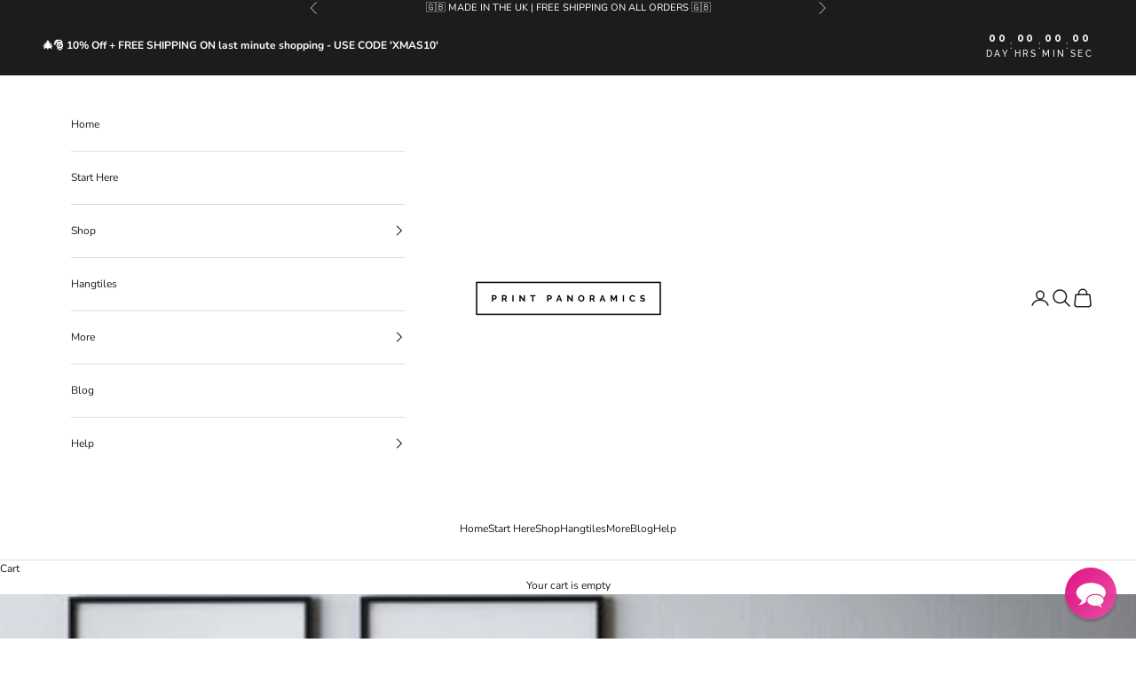

--- FILE ---
content_type: text/javascript;charset=utf-8
request_url: https://assets.cloudlift.app/api/assets/upload.js?shop=print-panoramics.myshopify.com
body_size: 10081
content:
window.Cloudlift = window.Cloudlift || {};window.Cloudlift.upload = { config: {"app":"upload","shop":"print-panoramics.myshopify.com","url":"https://printpanoramics.co.uk","api":"https://api.cloudlift.app","assets":"https://cdn.jsdelivr.net/gh/cloudlift-app/cdn@0.14.29","mode":"prod","currencyFormats":{"moneyFormat":"&lt;span class=money&gt;£ {{amount}} GBP&lt;/span&gt;","moneyWithCurrencyFormat":"&lt;span class=money&gt;£ {{amount}} GBP&lt;/span&gt;"},"resources":["https://cdn.jsdelivr.net/gh/cloudlift-app/cdn@0.14.29/static/app-upload.css","https://cdn.jsdelivr.net/gh/cloudlift-app/cdn@0.14.29/static/app-upload.js"],"locale":"en","i18n":{"upload.config.image.editor.color.exposure":"Exposure","upload.config.file.load.error":"Error during load","upload.config.file.size.notavailable":"Size not available","upload.config.error.required":"Please upload a file","upload.config.image.editor.crop.rotate.right":"Rotate right","upload.config.file.button.undo":"Undo","upload.config.error.fileCountMin":"Please upload at least {min} file(s)","upload.config.image.resolution.expected.min":"Minimum resolution is {minResolution}","upload.config.file.upload.error.revert":"Error during revert","upload.config.image.size.tobig":"Image is too big","upload.config.image.editor.resize.height":"Height","upload.config.error.inapp":"Upload error","upload.config.image.editor.crop.aspect.ratio":"Aspect ratio","upload.config.image.editor.button.cancel":"Cancel","upload.config.image.editor.status.error":"Error loading image…","upload.config.file.button.retry":"Retry","upload.config.error.fileCountMax":"Please upload at most {max} file(s)","upload.config.image.editor.util.markup.text":"Text","upload.config.image.ratio.expected":"Expected image ratio {ratio}","upload.config.file.button.remove":"Remove","upload.config.image.resolution.expected.max":"Maximum resolution is {maxResolution}","upload.config.error.inapp.facebook":"Please open the page outside of Facebook","upload.config.image.editor.util.markup.size":"Size","upload.config.image.size.expected.max":"Maximum size is {maxWidth} × {maxHeight}","upload.config.image.editor.util.markup.select":"Select","upload.config.file.uploading":"Uploading","upload.config.image.editor.resize.width":"Width","upload.config.image.editor.crop.flip.horizontal":"Flip horizontal","upload.config.file.link":"\uD83D\uDD17","upload.config.image.editor.status.loading":"Loading image…","upload.config.error.filePagesMin":"Please upload documents with at least {min} pages","upload.config.image.editor.status.processing":"Processing image…","upload.config.file.loading":"Loading","upload.config.file.upload.canceled":"Upload cancelled","upload.config.file.upload.cancel":"tap to cancel","upload.config.image.editor.crop.rotate.left":"Rotate left","upload.config.file.type.notallowed":"File type not allowed","upload.config.file.type.expected":"Expects {lastType}","upload.config.image.editor.util.markup":"Markup","upload.config.file.button.cancel":"Cancel","upload.config.image.editor.status.waiting":"Waiting for image…","upload.config.file.upload.retry":"tap to retry","upload.config.image.editor.resize.apply":"Apply","upload.config.image.editor.color.contrast":"Contrast","upload.config.file.size.tobig":"File is too large","upload.config.dragdrop":"Drag & Drop your files or <u>Browse</u>","upload.config.file.upload.undo":"tap to undo","upload.config.image.editor.color.saturation":"Saturation","upload.config.error.filePagesMax":"Please upload documents with at most {max} pages","upload.config.file.button.upload":"Upload","upload.config.file.size.waiting":"Waiting for size","upload.config.image.editor.util.color":"Colors","upload.config.error.inputs":"Please fill in all required input fields","upload.config.image.editor.util.markup.circle":"Circle","upload.config.image.type.notsupported":"Image type not supported","upload.config.image.editor.crop.flip.vertical":"Flip vertical","upload.config.image.size.expected.min":"Minimum size is {minWidth} × {minHeight}","upload.config.image.editor.button.reset":"Reset","upload.config.image.ratio.invalid":"Image ratio does not match","upload.config.error.ready":"Please wait for the upload to complete","upload.config.image.editor.crop.zoom":"Zoom","upload.config.file.upload.error.remove":"Error during remove","upload.config.image.editor.util.markup.remove":"Remove","upload.config.image.resolution.max":"Image resolution too high","upload.config.image.editor.util.crop":"Crop","upload.config.image.editor.color.brightness":"Brightness","upload.config.error.fileConvert":"File conversion failed","upload.config.image.editor.util.markup.draw":"Draw","upload.config.image.editor.util.resize":"Resize","upload.config.file.upload.error":"Error during upload","upload.config.image.editor.util.filter":"Filter","upload.config.file.upload.complete":"Upload complete","upload.config.error.inapp.instagram":"Please open the page outside of Instagram","upload.config.image.editor.util.markup.arrow":"Arrow","upload.config.file.size.max":"Maximum file size is {filesize}","upload.config.image.resolution.min":"Image resolution is too low","upload.config.image.editor.util.markup.square":"Square","upload.config.image.size.tosmall":"Image is too small","upload.config.file.button.abort":"Abort","upload.config.image.editor.button.confirm":"Upload"},"level":4,"version":"0.14.29","setup":true,"fields":[{"uuid":"cli9cxgwengp","required":false,"hidden":false,"field":"upload","propertyTransform":true,"fieldProperty":"properties","fieldId":"_cl-upload","fieldThumbnail":"thumbnail","fieldThumbnailPreview":true,"className":"","label":"","text":"","selector":"","conditionMode":1,"conditions":[{"field":"product","operator":"equals","value":"","objects":[{"id":"6946984427543","title":"SS Test Oct23","handle":"ss-test-oct23"}],"tags":null}],"styles":{"file-grid":"0","max-height":"600px","min-height":"50px","font-family":"-apple-system, BlinkMacSystemFont, 'Segoe UI', Roboto,\nHelvetica, Arial, sans-serif, 'Apple Color Emoji', 'Segoe UI Emoji',\n'Segoe UI Symbol'","input-order":"top","label-color":"#555","file-counter":"0","input-margin":"10px","buttons-color":"#fff","file-multiple":"0","label-font-size":"16px","label-color-drop":"#555","area-border-radius":"5px","file-border-radius":"5px","label-font-size-drop":"16px","area-background-color":"#eee","file-background-color":"#555","buttons-background-color":"rgba(0,0,0,0.5)","upload-error-background-color":"#FF0000","upload-success-background-color":"#008000"},"theme":"default","css":"#cli9cxgwengp .cl-hide{display:none!important}#cli9cxgwengp .cl-upload--label{color:#555;font-size:16px;display:block}#cli9cxgwengp .cl-upload--input-field{margin-bottom:10px}#cli9cxgwengp .cl-upload--input{width:100%;box-sizing:border-box;padding:10px 18px;margin:0;border:1px solid #eee;border-radius:5px}#cli9cxgwengp input[type=checkbox].cl-upload--input,#cli9cxgwengp input[type=radio].cl-upload--input{width:1.2em;cursor:pointer}#cli9cxgwengp input[type=radio].cl-upload--input{vertical-align:middle;margin-right:10px}#cli9cxgwengp input[type=color].cl-upload--input{width:40px;height:40px;cursor:pointer;padding:0;border:0}#cli9cxgwengp input[type=radio]+.cl-upload-color-rect{margin-right:10px;margin-bottom:10px}#cli9cxgwengp input[type=radio]:checked+.cl-upload-color-rect{border:2px solid #404040}#cli9cxgwengp .cl-upload-color-rect{width:30px;height:30px;display:inline-block;vertical-align:middle;border-radius:3px}#cli9cxgwengp .cl-upload--invalid{border-color:#e60000}#cli9cxgwengp .cl-upload--errors{overflow:hidden;transition:max-height 2s ease-out;max-height:0}#cli9cxgwengp .cl-upload--errors.open{max-height:400px}#cli9cxgwengp .cl-upload--error{text-align:center;font-size:14px;cursor:pointer;position:relative;opacity:1;font-family:-apple-system,BlinkMacSystemFont,'Segoe UI',Roboto,Helvetica,Arial,sans-serif,'Apple Color Emoji','Segoe UI Emoji','Segoe UI Symbol';box-sizing:border-box;color:#fff;background-color:#f00;padding:.3rem .7rem;margin-bottom:.7rem;border:1px solid transparent;border-color:#e60000;border-radius:5px}#cli9cxgwengp .cl-upload--error:after{content:'x';position:absolute;right:1rem;top:.25rem}#cli9cxgwengp .cl-upload--error.dismissed{opacity:0;transition:opacity .3s ease-out}#cli9cxgwengp .filepond--root{font-family:-apple-system,BlinkMacSystemFont,'Segoe UI',Roboto,Helvetica,Arial,sans-serif,'Apple Color Emoji','Segoe UI Emoji','Segoe UI Symbol'}#cli9cxgwengp .filepond--root .filepond--drop-label{min-height:50px}#cli9cxgwengp .filepond--file-action-button{cursor:pointer;min-height:auto!important;height:1.625em}#cli9cxgwengp .filepond--drop-label{color:#555}#cli9cxgwengp .filepond--drop-label label{cursor:pointer;width:auto!important;height:auto!important;position:relative!important;color:#555!important;font-size:16px!important}#cli9cxgwengp .filepond--drop-label u{cursor:pointer;text-decoration-color:#555}#cli9cxgwengp .filepond--label-action{text-decoration-color:#555}#cli9cxgwengp .filepond--panel-root{background-color:#eee!important}#cli9cxgwengp .filepond--panel-root{border-radius:5px}#cli9cxgwengp .filepond--item-panel,#cli9cxgwengp .filepond--file-poster-wrapper,#cli9cxgwengp .filepond--image-preview-wrapper{border-radius:5px}#cli9cxgwengp .filepond--item-panel{background-color:#555!important}#cli9cxgwengp .filepond--drip-blob{background-color:#999}#cli9cxgwengp .filepond--file-action-button{background-color:rgba(0,0,0,0.5)}#cli9cxgwengp .filepond--file-action-button{color:#fff}#cli9cxgwengp .filepond--file-action-button:hover,#cli9cxgwengp .filepond--file-action-button:focus{box-shadow:0 0 0 .125em #fff}#cli9cxgwengp .filepond--file{color:#fff;font-size:16px}#cli9cxgwengp [data-filepond-item-state*='error'] .filepond--item-panel,#cli9cxgwengp [data-filepond-item-state*='invalid'] .filepond--item-panel{background-color:#f00!important}#cli9cxgwengp [data-filepond-item-state*='invalid'] .filepond--file{color:#fff}#cli9cxgwengp [data-filepond-item-state='processing-complete'] .filepond--item-panel{background-color:#008000!important}#cli9cxgwengp [data-filepond-item-state='processing-complete'] .filepond--file{color:#fff}#cli9cxgwengp .filepond--image-preview-overlay-idle{color:rgba(34,34,34,0.8)}#cli9cxgwengp .filepond--image-preview,#cli9cxgwengp .filepond--file-poster{background-color:#555}#cli9cxgwengp .filepond--image-preview-overlay-success{color:#008000}#cli9cxgwengp .filepond--image-preview-overlay-failure{color:#f00}","fileMimeTypes":[],"fileMimeTypesValidate":false,"fileSizeMaxPlan":5000,"fileMultiple":false,"fileCountMin":0,"fileCountMax":10,"fileCounter":false,"fileQuantity":false,"fileFetch":false,"fileSubmitRemove":true,"fileSubmitClear":false,"fileName":false,"fileGrid":false,"imagePreview":true,"imageSizeValidate":false,"imageThumbnail":true,"imageThumbnailWidth":500,"imageThumbnailHeight":500,"convert":false,"convertInfo":false,"convertInfoPagesQuantity":false,"convertInfoLengthQuantity":false,"pdfMultiPage":false,"pdfTransparent":false,"serverTransform":false,"imageOriginal":true,"imageEditor":true,"imageEditorOpen":true,"imageEditorCropRestrict":false,"imageEditorCropRatios":[{"label":"Free","value":""},{"label":"Portrait","value":"3:2"},{"label":"Square","value":"1:1"},{"label":"Landscape","value":"4:3"}],"imageEditorUtils":[],"imageEditorPintura":false,"inputFields":[],"variantConfigs":[],"variantConfig":false},{"uuid":"clazhcreo8ll","required":false,"hidden":false,"field":"Your upload (file we will be printing)","propertyTransform":true,"fieldProperty":"properties","fieldId":"_cl-upload","fieldThumbnail":"thumbnail","fieldThumbnailPreview":true,"className":"","label":"Upload Your Image:","text":"","selector":"","conditionMode":1,"conditions":[{"field":"product","operator":"equals","value":"","objects":[{"id":"506350272545","title":"Ultra Panoramic Aluminium Dibond Print","handle":"ultra-panoramic-aluminium-dibond-print"},{"id":"37153079320","title":"Ultra Panoramic Canvas Print","handle":"ultra-panoramic-canvas-print"},{"id":"70009815064","title":"Ultra Panoramic Floating Framed Canvas","handle":"ultra-panoramic-floating-framed-canvas"},{"id":"3854439907351","title":"Ultra Panoramic Framed Mounted Photo Print","handle":"ultra-panoramic-framed-mounted-photo-print"},{"id":"44219891736","title":"Ultra Panoramic Framed Photo Print","handle":"ultra-panoramic-framed-photo-print"},{"id":"42168352792","title":"Ultra Panoramic Photo Print","handle":"ultra-panoramic-photo-print"}],"tags":null}],"styles":{"file-grid":"0","max-height":"600px","min-height":"50px","font-family":"-apple-system, BlinkMacSystemFont, 'Segoe UI', Roboto,\nHelvetica, Arial, sans-serif, 'Apple Color Emoji', 'Segoe UI Emoji',\n'Segoe UI Symbol'","input-order":"top","label-color":"#000000","file-counter":"0","input-margin":"10px","buttons-color":"#fff","file-multiple":"0","label-font-size":"16px","label-color-drop":"#ffffff","area-border-radius":"5px","file-border-radius":"5px","label-font-size-drop":"16px","area-background-color":"#e0047f","file-background-color":"#e0047f","buttons-background-color":"rgba(0,0,0,0.5)","upload-error-background-color":"#FF0000","upload-success-background-color":"#008000"},"theme":"default","css":"#clazhcreo8ll .cl-hide{display:none!important}#clazhcreo8ll .cl-upload--label{color:#000;font-size:16px;display:block}#clazhcreo8ll .cl-upload--input-field{margin-bottom:10px}#clazhcreo8ll .cl-upload--input{width:100%;box-sizing:border-box;padding:10px 18px;margin:0;border:1px solid #e0047f;border-radius:5px}#clazhcreo8ll input[type=checkbox].cl-upload--input,#clazhcreo8ll input[type=radio].cl-upload--input{width:1.2em;cursor:pointer}#clazhcreo8ll input[type=radio].cl-upload--input{vertical-align:middle;margin-right:10px}#clazhcreo8ll input[type=color].cl-upload--input{width:40px;height:40px;cursor:pointer;padding:0;border:0}#clazhcreo8ll input[type=radio]+.cl-upload-color-rect{margin-right:10px;margin-bottom:10px}#clazhcreo8ll input[type=radio]:checked+.cl-upload-color-rect{border:2px solid #404040}#clazhcreo8ll .cl-upload-color-rect{width:30px;height:30px;display:inline-block;vertical-align:middle;border-radius:3px}#clazhcreo8ll .cl-upload--invalid{border-color:#e60000}#clazhcreo8ll .cl-upload--errors{overflow:hidden;transition:max-height 2s ease-out;max-height:0}#clazhcreo8ll .cl-upload--errors.open{max-height:400px}#clazhcreo8ll .cl-upload--error{text-align:center;font-size:14px;cursor:pointer;position:relative;opacity:1;font-family:-apple-system,BlinkMacSystemFont,'Segoe UI',Roboto,Helvetica,Arial,sans-serif,'Apple Color Emoji','Segoe UI Emoji','Segoe UI Symbol';box-sizing:border-box;color:#fff;background-color:#f00;padding:.3rem .7rem;margin-bottom:.7rem;border:1px solid transparent;border-color:#e60000;border-radius:5px}#clazhcreo8ll .cl-upload--error:after{content:'x';position:absolute;right:1rem;top:.25rem}#clazhcreo8ll .cl-upload--error.dismissed{opacity:0;transition:opacity .3s ease-out}#clazhcreo8ll .filepond--root{font-family:-apple-system,BlinkMacSystemFont,'Segoe UI',Roboto,Helvetica,Arial,sans-serif,'Apple Color Emoji','Segoe UI Emoji','Segoe UI Symbol'}#clazhcreo8ll .filepond--root .filepond--drop-label{min-height:50px}#clazhcreo8ll .filepond--file-action-button{cursor:pointer;min-height:auto!important;height:1.625em}#clazhcreo8ll .filepond--drop-label{color:#fff}#clazhcreo8ll .filepond--drop-label label{cursor:pointer;width:auto!important;height:auto!important;position:relative!important;color:#fff!important;font-size:16px!important}#clazhcreo8ll .filepond--drop-label u{cursor:pointer;text-decoration-color:#fff}#clazhcreo8ll .filepond--label-action{text-decoration-color:#fff}#clazhcreo8ll .filepond--panel-root{background-color:#e0047f!important}#clazhcreo8ll .filepond--panel-root{border-radius:5px}#clazhcreo8ll .filepond--item-panel,#clazhcreo8ll .filepond--file-poster-wrapper,#clazhcreo8ll .filepond--image-preview-wrapper{border-radius:5px}#clazhcreo8ll .filepond--item-panel{background-color:#e0047f!important}#clazhcreo8ll .filepond--drip-blob{background-color:#999}#clazhcreo8ll .filepond--file-action-button{background-color:rgba(0,0,0,0.5)}#clazhcreo8ll .filepond--file-action-button{color:#fff}#clazhcreo8ll .filepond--file-action-button:hover,#clazhcreo8ll .filepond--file-action-button:focus{box-shadow:0 0 0 .125em #fff}#clazhcreo8ll .filepond--file{color:#fff;font-size:16px}#clazhcreo8ll [data-filepond-item-state*='error'] .filepond--item-panel,#clazhcreo8ll [data-filepond-item-state*='invalid'] .filepond--item-panel{background-color:#f00!important}#clazhcreo8ll [data-filepond-item-state*='invalid'] .filepond--file{color:#fff}#clazhcreo8ll [data-filepond-item-state='processing-complete'] .filepond--item-panel{background-color:#008000!important}#clazhcreo8ll [data-filepond-item-state='processing-complete'] .filepond--file{color:#fff}#clazhcreo8ll .filepond--image-preview-overlay-idle{color:rgba(124,2,70,0.8)}#clazhcreo8ll .filepond--image-preview,#clazhcreo8ll .filepond--file-poster{background-color:#e0047f}#clazhcreo8ll .filepond--image-preview-overlay-success{color:#008000}#clazhcreo8ll .filepond--image-preview-overlay-failure{color:#f00}","fileMimeTypes":["image/*"],"fileMimeTypesValidate":true,"fileSizeMaxPlan":5000,"fileMultiple":false,"fileCountMin":0,"fileCountMax":10,"fileCounter":false,"fileQuantity":false,"fileFetch":false,"fileSubmitRemove":true,"fileSubmitClear":false,"fileName":false,"fileGrid":false,"imagePreview":true,"imageSizeValidate":false,"imageThumbnail":true,"imageThumbnailWidth":500,"imageThumbnailHeight":500,"convert":true,"convertMimeTypes":["application/pdf","image/tiff","image/heic","application/postscript"],"fieldConvert":"","convertInfo":false,"convertInfoPagesQuantity":false,"convertInfoLengthQuantity":false,"pdfMultiPage":false,"pdfTransparent":false,"serverTransform":false,"fieldOriginal":"Original file uploaded","imageOriginal":true,"imageEditor":true,"imageEditorOpen":true,"imageEditorCropRestrict":true,"imageEditorCropRatios":[{"label":"Portrait","value":"5:23"},{"label":"Landscape","value":"23:5"}],"imageEditorUtils":[],"imageEditorPintura":true,"imageEditorPinturaConfig":{"utils":["crop","filter","finetune"],"cropRotate":true,"cropZoom":true,"cropFlip":true,"cropShape":false,"cropShapeOverlay":false,"cropShapes":[],"cropSave":false,"annotateText":true,"annotateDraw":false,"annotateShapes":false},"inputFields":[],"variantConfigs":[],"variantConfig":false},{"uuid":"clfun0fy4ccl","required":false,"hidden":false,"field":"Your upload (file we will be printing)","propertyTransform":true,"fieldProperty":"properties","fieldId":"_cl-upload","fieldThumbnail":"thumbnail","fieldThumbnailPreview":true,"className":"","label":"Upload Your Image:","text":"","selector":"","conditionMode":1,"conditions":[{"field":"product","operator":"equals","value":"","objects":[{"id":"127191187480","title":"Panoramic Acrylic Print","handle":"panoramic-luxury-acrylic-panel-print"},{"id":"425247965217","title":"Panoramic Aluminium Dibond Print","handle":"panoramic-aluminium-dibond-print"},{"id":"39808106520","title":"Panoramic Canvas Print","handle":"panoramic-canvas-print"},{"id":"42138763288","title":"Panoramic Floating Framed Canvas","handle":"panoramic-floating-framed-canvas"},{"id":"3853598130199","title":"Panoramic Framed Mounted Photo Print","handle":"panoramic-framed-mounted-photo-print"},{"id":"44915228696","title":"Panoramic Framed Photo Print","handle":"panoramic-framed-photo-print"},{"id":"53677359128","title":"Panoramic Photo Print","handle":"panoramic-photo-print"}],"tags":null}],"styles":{"file-grid":"0","max-height":"600px","min-height":"50px","font-family":"-apple-system, BlinkMacSystemFont, 'Segoe UI', Roboto,\nHelvetica, Arial, sans-serif, 'Apple Color Emoji', 'Segoe UI Emoji',\n'Segoe UI Symbol'","input-order":"top","label-color":"#000000","file-counter":"0","input-margin":"10px","buttons-color":"#fff","file-multiple":"0","label-font-size":"16px","label-color-drop":"#ffffff","area-border-radius":"5px","file-border-radius":"5px","label-font-size-drop":"16px","area-background-color":"#e0047f","file-background-color":"#e0047f","buttons-background-color":"rgba(0,0,0,0.5)","upload-error-background-color":"#FF0000","upload-success-background-color":"#008000"},"theme":"default","css":"#clfun0fy4ccl .cl-hide{display:none!important}#clfun0fy4ccl .cl-upload--label{color:#000;font-size:16px;display:block}#clfun0fy4ccl .cl-upload--input-field{margin-bottom:10px}#clfun0fy4ccl .cl-upload--input{width:100%;box-sizing:border-box;padding:10px 18px;margin:0;border:1px solid #e0047f;border-radius:5px}#clfun0fy4ccl input[type=checkbox].cl-upload--input,#clfun0fy4ccl input[type=radio].cl-upload--input{width:1.2em;cursor:pointer}#clfun0fy4ccl input[type=radio].cl-upload--input{vertical-align:middle;margin-right:10px}#clfun0fy4ccl input[type=color].cl-upload--input{width:40px;height:40px;cursor:pointer;padding:0;border:0}#clfun0fy4ccl input[type=radio]+.cl-upload-color-rect{margin-right:10px;margin-bottom:10px}#clfun0fy4ccl input[type=radio]:checked+.cl-upload-color-rect{border:2px solid #404040}#clfun0fy4ccl .cl-upload-color-rect{width:30px;height:30px;display:inline-block;vertical-align:middle;border-radius:3px}#clfun0fy4ccl .cl-upload--invalid{border-color:#e60000}#clfun0fy4ccl .cl-upload--errors{overflow:hidden;transition:max-height 2s ease-out;max-height:0}#clfun0fy4ccl .cl-upload--errors.open{max-height:400px}#clfun0fy4ccl .cl-upload--error{text-align:center;font-size:14px;cursor:pointer;position:relative;opacity:1;font-family:-apple-system,BlinkMacSystemFont,'Segoe UI',Roboto,Helvetica,Arial,sans-serif,'Apple Color Emoji','Segoe UI Emoji','Segoe UI Symbol';box-sizing:border-box;color:#fff;background-color:#f00;padding:.3rem .7rem;margin-bottom:.7rem;border:1px solid transparent;border-color:#e60000;border-radius:5px}#clfun0fy4ccl .cl-upload--error:after{content:'x';position:absolute;right:1rem;top:.25rem}#clfun0fy4ccl .cl-upload--error.dismissed{opacity:0;transition:opacity .3s ease-out}#clfun0fy4ccl .filepond--root{font-family:-apple-system,BlinkMacSystemFont,'Segoe UI',Roboto,Helvetica,Arial,sans-serif,'Apple Color Emoji','Segoe UI Emoji','Segoe UI Symbol'}#clfun0fy4ccl .filepond--root .filepond--drop-label{min-height:50px}#clfun0fy4ccl .filepond--file-action-button{cursor:pointer;min-height:auto!important;height:1.625em}#clfun0fy4ccl .filepond--drop-label{color:#fff}#clfun0fy4ccl .filepond--drop-label label{cursor:pointer;width:auto!important;height:auto!important;position:relative!important;color:#fff!important;font-size:16px!important}#clfun0fy4ccl .filepond--drop-label u{cursor:pointer;text-decoration-color:#fff}#clfun0fy4ccl .filepond--label-action{text-decoration-color:#fff}#clfun0fy4ccl .filepond--panel-root{background-color:#e0047f!important}#clfun0fy4ccl .filepond--panel-root{border-radius:5px}#clfun0fy4ccl .filepond--item-panel,#clfun0fy4ccl .filepond--file-poster-wrapper,#clfun0fy4ccl .filepond--image-preview-wrapper{border-radius:5px}#clfun0fy4ccl .filepond--item-panel{background-color:#e0047f!important}#clfun0fy4ccl .filepond--drip-blob{background-color:#999}#clfun0fy4ccl .filepond--file-action-button{background-color:rgba(0,0,0,0.5)}#clfun0fy4ccl .filepond--file-action-button{color:#fff}#clfun0fy4ccl .filepond--file-action-button:hover,#clfun0fy4ccl .filepond--file-action-button:focus{box-shadow:0 0 0 .125em #fff}#clfun0fy4ccl .filepond--file{color:#fff;font-size:16px}#clfun0fy4ccl [data-filepond-item-state*='error'] .filepond--item-panel,#clfun0fy4ccl [data-filepond-item-state*='invalid'] .filepond--item-panel{background-color:#f00!important}#clfun0fy4ccl [data-filepond-item-state*='invalid'] .filepond--file{color:#fff}#clfun0fy4ccl [data-filepond-item-state='processing-complete'] .filepond--item-panel{background-color:#008000!important}#clfun0fy4ccl [data-filepond-item-state='processing-complete'] .filepond--file{color:#fff}#clfun0fy4ccl .filepond--image-preview-overlay-idle{color:rgba(124,2,70,0.8)}#clfun0fy4ccl .filepond--image-preview,#clfun0fy4ccl .filepond--file-poster{background-color:#e0047f}#clfun0fy4ccl .filepond--image-preview-overlay-success{color:#008000}#clfun0fy4ccl .filepond--image-preview-overlay-failure{color:#f00}","fileMimeTypes":["image/*"],"fileMimeTypesValidate":true,"fileSizeMaxPlan":5000,"fileMultiple":false,"fileCountMin":0,"fileCountMax":10,"fileCounter":false,"fileQuantity":false,"fileFetch":false,"fileSubmitRemove":true,"fileSubmitClear":false,"fileName":false,"fileGrid":false,"imagePreview":true,"imageSizeValidate":false,"imageThumbnail":true,"imageThumbnailWidth":500,"imageThumbnailHeight":500,"convert":true,"convertMimeTypes":["application/pdf","image/tiff","image/heic","application/postscript"],"fieldConvert":"","convertInfo":false,"convertInfoPagesQuantity":false,"convertInfoLengthQuantity":false,"pdfMultiPage":false,"pdfTransparent":false,"serverTransform":false,"fieldOriginal":"Original file uploaded","imageOriginal":true,"imageEditor":true,"imageEditorOpen":true,"imageEditorCropRestrict":true,"imageEditorCropRatios":[{"label":"Portrait","value":"1:3"},{"label":"Landscape","value":"3:1"}],"imageEditorUtils":[],"imageEditorPintura":true,"imageEditorPinturaConfig":{"utils":["crop","filter","finetune"],"cropRotate":true,"cropZoom":true,"cropFlip":true,"cropShape":false,"cropShapeOverlay":false,"cropShapes":[],"cropSave":false,"annotateText":true,"annotateDraw":false,"annotateShapes":false},"inputFields":[],"variantConfigs":[],"variantConfig":false},{"uuid":"cluax7bhnrrf","required":false,"hidden":false,"field":"Your upload (file we will be printing)","propertyTransform":true,"fieldProperty":"properties","fieldId":"_cl-upload","fieldThumbnail":"thumbnail","fieldThumbnailPreview":true,"className":"","label":"Upload Your Image:","text":"","selector":"","conditionMode":1,"conditions":[{"field":"product","operator":"equals","value":"","objects":[{"id":"509723017249","title":"Acrylic Panel Print - Non Panoramic","handle":"acrylic-panel-print-non-panoramic"}],"tags":null}],"styles":{"file-grid":"0","max-height":"600px","min-height":"50px","font-family":"-apple-system, BlinkMacSystemFont, 'Segoe UI', Roboto,\nHelvetica, Arial, sans-serif, 'Apple Color Emoji', 'Segoe UI Emoji',\n'Segoe UI Symbol'","input-order":"top","label-color":"#000000","file-counter":"0","input-margin":"10px","buttons-color":"#fff","file-multiple":"0","label-font-size":"16px","label-color-drop":"#ffffff","area-border-radius":"5px","file-border-radius":"5px","label-font-size-drop":"16px","area-background-color":"#e0047f","file-background-color":"#e0047f","buttons-background-color":"rgba(0,0,0,0.5)","upload-error-background-color":"#FF0000","upload-success-background-color":"#008000"},"theme":"default","css":"#cluax7bhnrrf .cl-hide{display:none!important}#cluax7bhnrrf .cl-upload--label{color:#000;font-size:16px;display:block}#cluax7bhnrrf .cl-upload--input-field{margin-bottom:10px}#cluax7bhnrrf .cl-upload--input{width:100%;box-sizing:border-box;padding:10px 18px;margin:0;border:1px solid #e0047f;border-radius:5px}#cluax7bhnrrf input[type=checkbox].cl-upload--input,#cluax7bhnrrf input[type=radio].cl-upload--input{width:1.2em;cursor:pointer}#cluax7bhnrrf input[type=radio].cl-upload--input{vertical-align:middle;margin-right:10px}#cluax7bhnrrf input[type=color].cl-upload--input{width:40px;height:40px;cursor:pointer;padding:0;border:0}#cluax7bhnrrf input[type=radio]+.cl-upload-color-rect{margin-right:10px;margin-bottom:10px}#cluax7bhnrrf input[type=radio]:checked+.cl-upload-color-rect{border:2px solid #404040}#cluax7bhnrrf .cl-upload-color-rect{width:30px;height:30px;display:inline-block;vertical-align:middle;border-radius:3px}#cluax7bhnrrf .cl-upload--invalid{border-color:#e60000}#cluax7bhnrrf .cl-upload--errors{overflow:hidden;transition:max-height 2s ease-out;max-height:0}#cluax7bhnrrf .cl-upload--errors.open{max-height:400px}#cluax7bhnrrf .cl-upload--error{text-align:center;font-size:14px;cursor:pointer;position:relative;opacity:1;font-family:-apple-system,BlinkMacSystemFont,'Segoe UI',Roboto,Helvetica,Arial,sans-serif,'Apple Color Emoji','Segoe UI Emoji','Segoe UI Symbol';box-sizing:border-box;color:#fff;background-color:#f00;padding:.3rem .7rem;margin-bottom:.7rem;border:1px solid transparent;border-color:#e60000;border-radius:5px}#cluax7bhnrrf .cl-upload--error:after{content:'x';position:absolute;right:1rem;top:.25rem}#cluax7bhnrrf .cl-upload--error.dismissed{opacity:0;transition:opacity .3s ease-out}#cluax7bhnrrf .filepond--root{font-family:-apple-system,BlinkMacSystemFont,'Segoe UI',Roboto,Helvetica,Arial,sans-serif,'Apple Color Emoji','Segoe UI Emoji','Segoe UI Symbol'}#cluax7bhnrrf .filepond--root .filepond--drop-label{min-height:50px}#cluax7bhnrrf .filepond--file-action-button{cursor:pointer;min-height:auto!important;height:1.625em}#cluax7bhnrrf .filepond--drop-label{color:#fff}#cluax7bhnrrf .filepond--drop-label label{cursor:pointer;width:auto!important;height:auto!important;position:relative!important;color:#fff!important;font-size:16px!important}#cluax7bhnrrf .filepond--drop-label u{cursor:pointer;text-decoration-color:#fff}#cluax7bhnrrf .filepond--label-action{text-decoration-color:#fff}#cluax7bhnrrf .filepond--panel-root{background-color:#e0047f!important}#cluax7bhnrrf .filepond--panel-root{border-radius:5px}#cluax7bhnrrf .filepond--item-panel,#cluax7bhnrrf .filepond--file-poster-wrapper,#cluax7bhnrrf .filepond--image-preview-wrapper{border-radius:5px}#cluax7bhnrrf .filepond--item-panel{background-color:#e0047f!important}#cluax7bhnrrf .filepond--drip-blob{background-color:#999}#cluax7bhnrrf .filepond--file-action-button{background-color:rgba(0,0,0,0.5)}#cluax7bhnrrf .filepond--file-action-button{color:#fff}#cluax7bhnrrf .filepond--file-action-button:hover,#cluax7bhnrrf .filepond--file-action-button:focus{box-shadow:0 0 0 .125em #fff}#cluax7bhnrrf .filepond--file{color:#fff;font-size:16px}#cluax7bhnrrf [data-filepond-item-state*='error'] .filepond--item-panel,#cluax7bhnrrf [data-filepond-item-state*='invalid'] .filepond--item-panel{background-color:#f00!important}#cluax7bhnrrf [data-filepond-item-state*='invalid'] .filepond--file{color:#fff}#cluax7bhnrrf [data-filepond-item-state='processing-complete'] .filepond--item-panel{background-color:#008000!important}#cluax7bhnrrf [data-filepond-item-state='processing-complete'] .filepond--file{color:#fff}#cluax7bhnrrf .filepond--image-preview-overlay-idle{color:rgba(124,2,70,0.8)}#cluax7bhnrrf .filepond--image-preview,#cluax7bhnrrf .filepond--file-poster{background-color:#e0047f}#cluax7bhnrrf .filepond--image-preview-overlay-success{color:#008000}#cluax7bhnrrf .filepond--image-preview-overlay-failure{color:#f00}","fileMimeTypes":["image/*"],"fileMimeTypesValidate":true,"fileSizeMaxPlan":5000,"fileMultiple":false,"fileCountMin":0,"fileCountMax":10,"fileCounter":false,"fileQuantity":false,"fileFetch":false,"fileSubmitRemove":true,"fileSubmitClear":false,"fileName":false,"fileGrid":false,"imagePreview":true,"imageSizeValidate":false,"imageThumbnail":true,"imageThumbnailWidth":500,"imageThumbnailHeight":500,"convert":true,"convertMimeTypes":["application/pdf","image/tiff","image/heic","application/postscript"],"fieldConvert":"","convertInfo":false,"convertInfoPagesQuantity":false,"convertInfoLengthQuantity":false,"pdfMultiPage":false,"pdfTransparent":false,"serverTransform":false,"fieldOriginal":"Original file uploaded","imageOriginal":true,"imageEditor":true,"imageEditorOpen":true,"imageEditorCropRestrict":true,"imageEditorCropRatios":[{"label":"Portrait","value":"3:4"},{"label":"Landscape","value":"4:3"}],"imageEditorUtils":[],"imageEditorPintura":true,"imageEditorPinturaConfig":{"utils":["crop","filter","finetune"],"cropRotate":true,"cropZoom":true,"cropFlip":true,"cropShape":false,"cropShapeOverlay":false,"cropShapes":[],"cropSave":false,"annotateText":true,"annotateDraw":false,"annotateShapes":false},"inputFields":[],"variantConfigs":[{"product":{"id":"509723017249","title":"Acrylic Panel Print - Non Panoramic","handle":"acrylic-panel-print-non-panoramic"},"variants":[{"id":"6853164007457","title":"30x20 inches (75x50cm)","handle":null},{"id":"6853163614241","title":"12x8 inches (30x20cm)","handle":null},{"id":"40604986671127","title":"54x36 inches (137x91cm)","handle":null}],"required":false,"hidden":false,"fileMultiple":false,"fileCountMin":0,"fileCountMax":10,"imageSettings":true,"imageSizeValidate":false,"imageWidthMin":null,"imageHeightMin":null,"imageResolutionMin":null,"imageEditorCropRestrict":true,"imageEditorCropRatios":[{"label":"Portrait","value":"2:3"},{"label":"Landscape","value":"3:2"}]},{"product":{"id":"509723017249","title":"Acrylic Panel Print - Non Panoramic","handle":"acrylic-panel-print-non-panoramic"},"variants":[{"id":"6853163810849","title":"20x16 inches (50x40cm)","handle":null}],"required":false,"hidden":false,"fileMultiple":false,"fileCountMin":0,"fileCountMax":10,"imageSettings":true,"imageSizeValidate":false,"imageWidthMin":null,"imageHeightMin":null,"imageResolutionMin":null,"imageEditorCropRestrict":true,"imageEditorCropRatios":[{"label":"Portrait","value":"4:5"},{"label":"Landscape","value":"5:4"}]},{"product":{"id":"509723017249","title":"Acrylic Panel Print - Non Panoramic","handle":"acrylic-panel-print-non-panoramic"},"variants":[{"id":"55574157230466","title":"Square / 16x16 inches (40x40cm)","handle":null},{"id":"55574157164930","title":"Square / 8x8 inches (20x20cm)","handle":null},{"id":"55574157263234","title":"Square / 20x20 inches (50x50cm)","handle":null},{"id":"55574157296002","title":"Square / 24x24 inches (60x60cm)","handle":null},{"id":"55574157328770","title":"Square / 30x30 inches (75x75cm)","handle":null},{"id":"55574157197698","title":"Square / 12x12 inches (30x30cm)","handle":null}],"required":false,"hidden":false,"fileMultiple":false,"fileCountMin":0,"fileCountMax":10,"imageSettings":true,"imageSizeValidate":false,"imageWidthMin":null,"imageHeightMin":null,"imageResolutionMin":null,"imageEditorCropRestrict":true,"imageEditorCropRatios":[{"label":"Square","value":"1:1"}]}],"variantConfig":true},{"uuid":"cln2lvd5vfit","required":false,"hidden":false,"field":"Your upload (file we will be printing)","propertyTransform":true,"fieldProperty":"properties","fieldId":"_cl-upload","fieldThumbnail":"thumbnail","fieldThumbnailPreview":true,"className":"","label":"Upload Your Image:","text":"","selector":"","conditionMode":1,"conditions":[{"field":"product","operator":"equals","value":"","objects":[{"id":"510001643553","title":"Aluminium Dibond Print - Non Panoramic","handle":"aluminium-dibond-print-non-panoramic"}],"tags":null}],"styles":{"file-grid":"0","max-height":"600px","min-height":"50px","font-family":"-apple-system, BlinkMacSystemFont, 'Segoe UI', Roboto,\nHelvetica, Arial, sans-serif, 'Apple Color Emoji', 'Segoe UI Emoji',\n'Segoe UI Symbol'","input-order":"top","label-color":"#000000","file-counter":"0","input-margin":"10px","buttons-color":"#fff","file-multiple":"0","label-font-size":"16px","label-color-drop":"#ffffff","area-border-radius":"5px","file-border-radius":"5px","label-font-size-drop":"16px","area-background-color":"#e0047f","file-background-color":"#e0047f","buttons-background-color":"rgba(0,0,0,0.5)","upload-error-background-color":"#FF0000","upload-success-background-color":"#008000"},"theme":"default","css":"#cln2lvd5vfit .cl-hide{display:none!important}#cln2lvd5vfit .cl-upload--label{color:#000;font-size:16px;display:block}#cln2lvd5vfit .cl-upload--input-field{margin-bottom:10px}#cln2lvd5vfit .cl-upload--input{width:100%;box-sizing:border-box;padding:10px 18px;margin:0;border:1px solid #e0047f;border-radius:5px}#cln2lvd5vfit input[type=checkbox].cl-upload--input,#cln2lvd5vfit input[type=radio].cl-upload--input{width:1.2em;cursor:pointer}#cln2lvd5vfit input[type=radio].cl-upload--input{vertical-align:middle;margin-right:10px}#cln2lvd5vfit input[type=color].cl-upload--input{width:40px;height:40px;cursor:pointer;padding:0;border:0}#cln2lvd5vfit input[type=radio]+.cl-upload-color-rect{margin-right:10px;margin-bottom:10px}#cln2lvd5vfit input[type=radio]:checked+.cl-upload-color-rect{border:2px solid #404040}#cln2lvd5vfit .cl-upload-color-rect{width:30px;height:30px;display:inline-block;vertical-align:middle;border-radius:3px}#cln2lvd5vfit .cl-upload--invalid{border-color:#e60000}#cln2lvd5vfit .cl-upload--errors{overflow:hidden;transition:max-height 2s ease-out;max-height:0}#cln2lvd5vfit .cl-upload--errors.open{max-height:400px}#cln2lvd5vfit .cl-upload--error{text-align:center;font-size:14px;cursor:pointer;position:relative;opacity:1;font-family:-apple-system,BlinkMacSystemFont,'Segoe UI',Roboto,Helvetica,Arial,sans-serif,'Apple Color Emoji','Segoe UI Emoji','Segoe UI Symbol';box-sizing:border-box;color:#fff;background-color:#f00;padding:.3rem .7rem;margin-bottom:.7rem;border:1px solid transparent;border-color:#e60000;border-radius:5px}#cln2lvd5vfit .cl-upload--error:after{content:'x';position:absolute;right:1rem;top:.25rem}#cln2lvd5vfit .cl-upload--error.dismissed{opacity:0;transition:opacity .3s ease-out}#cln2lvd5vfit .filepond--root{font-family:-apple-system,BlinkMacSystemFont,'Segoe UI',Roboto,Helvetica,Arial,sans-serif,'Apple Color Emoji','Segoe UI Emoji','Segoe UI Symbol'}#cln2lvd5vfit .filepond--root .filepond--drop-label{min-height:50px}#cln2lvd5vfit .filepond--file-action-button{cursor:pointer;min-height:auto!important;height:1.625em}#cln2lvd5vfit .filepond--drop-label{color:#fff}#cln2lvd5vfit .filepond--drop-label label{cursor:pointer;width:auto!important;height:auto!important;position:relative!important;color:#fff!important;font-size:16px!important}#cln2lvd5vfit .filepond--drop-label u{cursor:pointer;text-decoration-color:#fff}#cln2lvd5vfit .filepond--label-action{text-decoration-color:#fff}#cln2lvd5vfit .filepond--panel-root{background-color:#e0047f!important}#cln2lvd5vfit .filepond--panel-root{border-radius:5px}#cln2lvd5vfit .filepond--item-panel,#cln2lvd5vfit .filepond--file-poster-wrapper,#cln2lvd5vfit .filepond--image-preview-wrapper{border-radius:5px}#cln2lvd5vfit .filepond--item-panel{background-color:#e0047f!important}#cln2lvd5vfit .filepond--drip-blob{background-color:#999}#cln2lvd5vfit .filepond--file-action-button{background-color:rgba(0,0,0,0.5)}#cln2lvd5vfit .filepond--file-action-button{color:#fff}#cln2lvd5vfit .filepond--file-action-button:hover,#cln2lvd5vfit .filepond--file-action-button:focus{box-shadow:0 0 0 .125em #fff}#cln2lvd5vfit .filepond--file{color:#fff;font-size:16px}#cln2lvd5vfit [data-filepond-item-state*='error'] .filepond--item-panel,#cln2lvd5vfit [data-filepond-item-state*='invalid'] .filepond--item-panel{background-color:#f00!important}#cln2lvd5vfit [data-filepond-item-state*='invalid'] .filepond--file{color:#fff}#cln2lvd5vfit [data-filepond-item-state='processing-complete'] .filepond--item-panel{background-color:#008000!important}#cln2lvd5vfit [data-filepond-item-state='processing-complete'] .filepond--file{color:#fff}#cln2lvd5vfit .filepond--image-preview-overlay-idle{color:rgba(124,2,70,0.8)}#cln2lvd5vfit .filepond--image-preview,#cln2lvd5vfit .filepond--file-poster{background-color:#e0047f}#cln2lvd5vfit .filepond--image-preview-overlay-success{color:#008000}#cln2lvd5vfit .filepond--image-preview-overlay-failure{color:#f00}","fileMimeTypes":["image/*"],"fileMimeTypesValidate":true,"fileSizeMaxPlan":5000,"fileMultiple":false,"fileCountMin":0,"fileCountMax":10,"fileCounter":false,"fileQuantity":false,"fileFetch":false,"fileSubmitRemove":true,"fileSubmitClear":false,"fileName":false,"fileGrid":false,"imagePreview":true,"imageSizeValidate":false,"imageThumbnail":true,"imageThumbnailWidth":500,"imageThumbnailHeight":500,"convert":true,"convertMimeTypes":["application/pdf","image/tiff","image/heic","application/postscript"],"fieldConvert":"","convertInfo":false,"convertInfoPagesQuantity":false,"convertInfoLengthQuantity":false,"pdfMultiPage":false,"pdfTransparent":false,"serverTransform":false,"fieldOriginal":"Original file uploaded","imageOriginal":true,"imageEditor":true,"imageEditorOpen":true,"imageEditorCropRestrict":true,"imageEditorCropRatios":[{"label":"Portrait","value":"3:4"},{"label":"Landscape","value":"4:3"}],"imageEditorUtils":[],"imageEditorPintura":true,"imageEditorPinturaConfig":{"utils":["crop","filter","finetune"],"cropRotate":true,"cropZoom":true,"cropFlip":true,"cropShape":false,"cropShapeOverlay":false,"cropShapes":[],"cropSave":false,"annotateText":true,"annotateDraw":false,"annotateShapes":false},"inputFields":[],"variantConfigs":[{"product":{"id":"510001643553","title":"Aluminium Dibond Print - Non Panoramic","handle":"aluminium-dibond-print-non-panoramic"},"variants":[{"id":"6855084998689","title":"12x8 inches (30x20cm)","handle":null}],"required":false,"hidden":false,"fileMultiple":false,"fileCountMin":0,"fileCountMax":10,"imageSettings":true,"imageSizeValidate":false,"imageWidthMin":null,"imageHeightMin":null,"imageResolutionMin":null,"imageEditorCropRestrict":true,"imageEditorCropRatios":[{"label":"Portrait","value":"2:3"},{"label":"Landscape","value":"3:2"}]},{"product":{"id":"510001643553","title":"Aluminium Dibond Print - Non Panoramic","handle":"aluminium-dibond-print-non-panoramic"},"variants":[{"id":"6855099711521","title":"20x16 inches (50x40cm)","handle":null}],"required":false,"hidden":false,"fileMultiple":false,"fileCountMin":0,"fileCountMax":10,"imageSettings":true,"imageSizeValidate":false,"imageWidthMin":null,"imageHeightMin":null,"imageResolutionMin":null,"imageEditorCropRestrict":true,"imageEditorCropRatios":[{"label":"Portrait","value":"4:5"},{"label":"Landscape","value":"5:4"}]},{"product":{"id":"510001643553","title":"Aluminium Dibond Print - Non Panoramic","handle":"aluminium-dibond-print-non-panoramic"},"variants":[{"id":"6855099842593","title":"28x20 inches (70x50cm)","handle":null}],"required":false,"hidden":false,"fileMultiple":false,"fileCountMin":0,"fileCountMax":10,"imageSettings":true,"imageSizeValidate":false,"imageWidthMin":null,"imageHeightMin":null,"imageResolutionMin":null,"imageEditorCropRestrict":true,"imageEditorCropRatios":[{"label":"Portrait","value":"5:7"},{"label":"Landscape","value":"7:5"}]},{"product":{"id":"510001643553","title":"Aluminium Dibond Print - Non Panoramic","handle":"aluminium-dibond-print-non-panoramic"},"variants":[{"id":"40610614476823","title":"40x28 inches (100x70cm)","handle":null}],"required":false,"hidden":false,"fileMultiple":false,"fileCountMin":0,"fileCountMax":10,"imageSettings":true,"imageSizeValidate":false,"imageWidthMin":null,"imageHeightMin":null,"imageResolutionMin":null,"imageEditorCropRestrict":true,"imageEditorCropRatios":[{"label":"Portrait","value":"7:10"},{"label":"Landscape","value":"10:7"}]},{"product":{"id":"510001643553","title":"Aluminium Dibond Print - Non Panoramic","handle":"aluminium-dibond-print-non-panoramic"},"variants":[{"id":"55579199242626","title":"Square / 20x20 inches (50x50cm)","handle":null},{"id":"55579199209858","title":"Square / 16x16 inches (40x40cm)","handle":null},{"id":"55579199275394","title":"Square / 24x24 inches (60x60cm)","handle":null},{"id":"55579199308162","title":"Square / 30x30 inches (75x75cm)","handle":null},{"id":"55579199340930","title":"Square / 36x36 inches (90x90cm)","handle":null},{"id":"55579199144322","title":"Square / 8x8 inches (20x20cm)","handle":null},{"id":"55579199177090","title":"Square / 12x12 inches (30x30cm)","handle":null}],"required":false,"hidden":false,"fileMultiple":false,"fileCountMin":0,"fileCountMax":10,"imageSettings":true,"imageSizeValidate":false,"imageWidthMin":null,"imageHeightMin":null,"imageResolutionMin":null,"imageEditorCropRestrict":true,"imageEditorCropRatios":[{"label":"Square","value":"1:1"}]}],"variantConfig":true},{"uuid":"cludkw29u3yk","required":false,"hidden":false,"field":"Your upload (file we will be printing)","propertyTransform":true,"fieldProperty":"properties","fieldId":"_cl-upload","fieldThumbnail":"thumbnail","fieldThumbnailPreview":true,"className":"","label":"Upload Your Image:","text":"","selector":"","conditionMode":1,"conditions":[{"field":"product","operator":"equals","value":"","objects":[{"id":"126323687448","title":"Canvas Print - Non Panoramic","handle":"canvas-print-non-panoramic"}],"tags":null}],"styles":{"file-grid":"0","max-height":"600px","min-height":"50px","font-family":"-apple-system, BlinkMacSystemFont, 'Segoe UI', Roboto,\nHelvetica, Arial, sans-serif, 'Apple Color Emoji', 'Segoe UI Emoji',\n'Segoe UI Symbol'","input-order":"top","label-color":"#000000","file-counter":"0","input-margin":"10px","buttons-color":"#fff","file-multiple":"0","label-font-size":"16px","label-color-drop":"#ffffff","area-border-radius":"5px","file-border-radius":"5px","label-font-size-drop":"16px","area-background-color":"#e0047f","file-background-color":"#e0047f","buttons-background-color":"rgba(0,0,0,0.5)","upload-error-background-color":"#FF0000","upload-success-background-color":"#008000"},"theme":"default","css":"#cludkw29u3yk .cl-hide{display:none!important}#cludkw29u3yk .cl-upload--label{color:#000;font-size:16px;display:block}#cludkw29u3yk .cl-upload--input-field{margin-bottom:10px}#cludkw29u3yk .cl-upload--input{width:100%;box-sizing:border-box;padding:10px 18px;margin:0;border:1px solid #e0047f;border-radius:5px}#cludkw29u3yk input[type=checkbox].cl-upload--input,#cludkw29u3yk input[type=radio].cl-upload--input{width:1.2em;cursor:pointer}#cludkw29u3yk input[type=radio].cl-upload--input{vertical-align:middle;margin-right:10px}#cludkw29u3yk input[type=color].cl-upload--input{width:40px;height:40px;cursor:pointer;padding:0;border:0}#cludkw29u3yk input[type=radio]+.cl-upload-color-rect{margin-right:10px;margin-bottom:10px}#cludkw29u3yk input[type=radio]:checked+.cl-upload-color-rect{border:2px solid #404040}#cludkw29u3yk .cl-upload-color-rect{width:30px;height:30px;display:inline-block;vertical-align:middle;border-radius:3px}#cludkw29u3yk .cl-upload--invalid{border-color:#e60000}#cludkw29u3yk .cl-upload--errors{overflow:hidden;transition:max-height 2s ease-out;max-height:0}#cludkw29u3yk .cl-upload--errors.open{max-height:400px}#cludkw29u3yk .cl-upload--error{text-align:center;font-size:14px;cursor:pointer;position:relative;opacity:1;font-family:-apple-system,BlinkMacSystemFont,'Segoe UI',Roboto,Helvetica,Arial,sans-serif,'Apple Color Emoji','Segoe UI Emoji','Segoe UI Symbol';box-sizing:border-box;color:#fff;background-color:#f00;padding:.3rem .7rem;margin-bottom:.7rem;border:1px solid transparent;border-color:#e60000;border-radius:5px}#cludkw29u3yk .cl-upload--error:after{content:'x';position:absolute;right:1rem;top:.25rem}#cludkw29u3yk .cl-upload--error.dismissed{opacity:0;transition:opacity .3s ease-out}#cludkw29u3yk .filepond--root{font-family:-apple-system,BlinkMacSystemFont,'Segoe UI',Roboto,Helvetica,Arial,sans-serif,'Apple Color Emoji','Segoe UI Emoji','Segoe UI Symbol'}#cludkw29u3yk .filepond--root .filepond--drop-label{min-height:50px}#cludkw29u3yk .filepond--file-action-button{cursor:pointer;min-height:auto!important;height:1.625em}#cludkw29u3yk .filepond--drop-label{color:#fff}#cludkw29u3yk .filepond--drop-label label{cursor:pointer;width:auto!important;height:auto!important;position:relative!important;color:#fff!important;font-size:16px!important}#cludkw29u3yk .filepond--drop-label u{cursor:pointer;text-decoration-color:#fff}#cludkw29u3yk .filepond--label-action{text-decoration-color:#fff}#cludkw29u3yk .filepond--panel-root{background-color:#e0047f!important}#cludkw29u3yk .filepond--panel-root{border-radius:5px}#cludkw29u3yk .filepond--item-panel,#cludkw29u3yk .filepond--file-poster-wrapper,#cludkw29u3yk .filepond--image-preview-wrapper{border-radius:5px}#cludkw29u3yk .filepond--item-panel{background-color:#e0047f!important}#cludkw29u3yk .filepond--drip-blob{background-color:#999}#cludkw29u3yk .filepond--file-action-button{background-color:rgba(0,0,0,0.5)}#cludkw29u3yk .filepond--file-action-button{color:#fff}#cludkw29u3yk .filepond--file-action-button:hover,#cludkw29u3yk .filepond--file-action-button:focus{box-shadow:0 0 0 .125em #fff}#cludkw29u3yk .filepond--file{color:#fff;font-size:16px}#cludkw29u3yk [data-filepond-item-state*='error'] .filepond--item-panel,#cludkw29u3yk [data-filepond-item-state*='invalid'] .filepond--item-panel{background-color:#f00!important}#cludkw29u3yk [data-filepond-item-state*='invalid'] .filepond--file{color:#fff}#cludkw29u3yk [data-filepond-item-state='processing-complete'] .filepond--item-panel{background-color:#008000!important}#cludkw29u3yk [data-filepond-item-state='processing-complete'] .filepond--file{color:#fff}#cludkw29u3yk .filepond--image-preview-overlay-idle{color:rgba(124,2,70,0.8)}#cludkw29u3yk .filepond--image-preview,#cludkw29u3yk .filepond--file-poster{background-color:#e0047f}#cludkw29u3yk .filepond--image-preview-overlay-success{color:#008000}#cludkw29u3yk .filepond--image-preview-overlay-failure{color:#f00}","fileMimeTypes":["image/*"],"fileMimeTypesValidate":true,"fileSizeMaxPlan":5000,"fileMultiple":false,"fileCountMin":0,"fileCountMax":10,"fileCounter":false,"fileQuantity":false,"fileFetch":false,"fileSubmitRemove":true,"fileSubmitClear":false,"fileName":false,"fileGrid":false,"imagePreview":true,"imageSizeValidate":false,"imageThumbnail":true,"imageThumbnailWidth":500,"imageThumbnailHeight":500,"convert":true,"convertMimeTypes":["application/pdf","image/tiff","image/heic","application/postscript"],"fieldConvert":"","convertInfo":false,"convertInfoPagesQuantity":false,"convertInfoLengthQuantity":false,"pdfMultiPage":false,"pdfTransparent":false,"serverTransform":false,"fieldOriginal":"Original file uploaded","imageOriginal":true,"imageEditor":true,"imageEditorOpen":true,"imageEditorCropRestrict":true,"imageEditorCropRatios":[{"label":"Portrait","value":"3:4"},{"label":"Landscape","value":"4:3"}],"imageEditorUtils":[],"imageEditorPintura":true,"imageEditorPinturaConfig":{"utils":["crop","filter","finetune"],"cropRotate":true,"cropZoom":true,"cropFlip":true,"cropShape":false,"cropShapeOverlay":false,"cropShapes":[],"cropSave":false,"annotateText":true,"annotateDraw":false,"annotateShapes":false},"inputFields":[],"variantConfigs":[{"product":{"id":"126323687448","title":"Canvas Print - Non Panoramic","handle":"canvas-print-non-panoramic"},"variants":[{"id":"6863649767457","title":"12x8 inches (30x20cm) / White Edge","handle":null},{"id":"6863695478817","title":"12x8 inches (30x20cm) / Black Edge","handle":null},{"id":"6863695511585","title":"12x8 inches (30x20cm) / Mirror Edge","handle":null}],"required":false,"hidden":false,"fileMultiple":false,"fileCountMin":0,"fileCountMax":10,"imageSettings":true,"imageSizeValidate":false,"imageWidthMin":null,"imageHeightMin":null,"imageResolutionMin":null,"imageEditorCropRestrict":true,"imageEditorCropRatios":[{"label":"Portrait","value":"2:3"},{"label":"Landscape","value":"3:2"}]},{"product":{"id":"126323687448","title":"Canvas Print - Non Panoramic","handle":"canvas-print-non-panoramic"},"variants":[{"id":"6863695642657","title":"14x10 inches (35.5x25cm) / White Edge","handle":null},{"id":"6863695675425","title":"14x10 inches (35.5x25cm) / Black Edge","handle":null},{"id":"6863695708193","title":"14x10 inches (35.5x25cm) / Mirror Edge","handle":null}],"required":false,"hidden":false,"fileMultiple":false,"fileCountMin":0,"fileCountMax":10,"imageSettings":true,"imageSizeValidate":false,"imageWidthMin":null,"imageHeightMin":null,"imageResolutionMin":null,"imageEditorCropRestrict":true,"imageEditorCropRatios":[{"label":"Portrait","value":"5:7"},{"label":"Landscape","value":"7:5"}]},{"product":{"id":"126323687448","title":"Canvas Print - Non Panoramic","handle":"canvas-print-non-panoramic"},"variants":[{"id":"6863696101409","title":"18x14 inches (45x35.5cm) / Mirror Edge","handle":null},{"id":"6863696035873","title":"18x14 inches (45x35.5cm) / White Edge","handle":null},{"id":"6863696068641","title":"18x14 inches (45x35.5cm) / Black Edge","handle":null}],"required":false,"hidden":false,"fileMultiple":false,"fileCountMin":0,"fileCountMax":10,"imageSettings":true,"imageSizeValidate":false,"imageWidthMin":null,"imageHeightMin":null,"imageResolutionMin":null,"imageEditorCropRestrict":true,"imageEditorCropRatios":[{"label":"Portrait","value":"7:9"},{"label":"Landscape","value":"9:7"}]},{"product":{"id":"126323687448","title":"Canvas Print - Non Panoramic","handle":"canvas-print-non-panoramic"},"variants":[{"id":"6863696298017","title":"22x16 inches (56x40cm) / Mirror Edge","handle":null},{"id":"6863696232481","title":"22x16 inches (56x40cm) / White Edge","handle":null},{"id":"6863696265249","title":"22x16 inches (56x40cm) / Black Edge","handle":null}],"required":false,"hidden":false,"fileMultiple":false,"fileCountMin":0,"fileCountMax":10,"imageSettings":true,"imageSizeValidate":false,"imageWidthMin":null,"imageHeightMin":null,"imageResolutionMin":null,"imageEditorCropRestrict":true,"imageEditorCropRatios":[{"label":"Portrait","value":"8:11"},{"label":"Landscape","value":"11:8"}]},{"product":{"id":"126323687448","title":"Canvas Print - Non Panoramic","handle":"canvas-print-non-panoramic"},"variants":[{"id":"6863696658465","title":"30x22 inches (75x56cm) / White Edge","handle":null},{"id":"6863697707041","title":"60x44 inches (152x112cm) / Mirror Edge","handle":null},{"id":"6863696691233","title":"30x22 inches (75x56cm) / Black Edge","handle":null},{"id":"6863696724001","title":"30x22 inches (75x56cm) / Mirror Edge","handle":null},{"id":"6863697641505","title":"60x44 inches (152x112cm) / White Edge","handle":null},{"id":"6863697674273","title":"60x44 inches (152x112cm) / Black Edge","handle":null}],"required":false,"hidden":false,"fileMultiple":false,"fileCountMin":0,"fileCountMax":10,"imageSettings":true,"imageSizeValidate":false,"imageWidthMin":null,"imageHeightMin":null,"imageResolutionMin":null,"imageEditorCropRestrict":true,"imageEditorCropRatios":[{"label":"Portrait","value":"11:15"},{"label":"Landscape","value":"15:11"}]},{"product":{"id":"126323687448","title":"Canvas Print - Non Panoramic","handle":"canvas-print-non-panoramic"},"variants":[{"id":"6863697117217","title":"38x28 inches (96.5x70cm) / Mirror Edge","handle":null},{"id":"6863697051681","title":"38x28 inches (96.5x70cm) / White Edge","handle":null},{"id":"6863697084449","title":"38x28 inches (96.5x70cm) / Black Edge","handle":null}],"required":false,"hidden":false,"fileMultiple":false,"fileCountMin":0,"fileCountMax":10,"imageSettings":true,"imageSizeValidate":false,"imageWidthMin":null,"imageHeightMin":null,"imageResolutionMin":null,"imageEditorCropRestrict":true,"imageEditorCropRatios":[{"label":"Portrait","value":"14:19"},{"label":"Landscape","value":"19:14"}]},{"product":{"id":"126323687448","title":"Canvas Print - Non Panoramic","handle":"canvas-print-non-panoramic"},"variants":[{"id":"55633583178114","title":"Square / 30x30 inches (76x76cm) / Mirror Edge","handle":null},{"id":"55633583473026","title":"Square / 48x48 inches (122x122cm) / Mirror Edge","handle":null},{"id":"55633582752130","title":"Square / 12x12 inches (30x30cm) / Black Edge","handle":null},{"id":"55633583374722","title":"Square / 40x40 inches (102x102cm) / Mirror Edge","handle":null},{"id":"55633583538562","title":"Square / 52x52inches (133x133cm) / Black Edge","handle":null},{"id":"55633582981506","title":"Square / 20x20 inches (51x51cm) / Mirror Edge","handle":null},{"id":"55633583047042","title":"Square / 24x24 inches (61x61cm) / Black Edge","handle":null},{"id":"55633582883202","title":"Square / 16x16 inches (41x41cm) / Mirror Edge","handle":null},{"id":"55633583407490","title":"Square / 48x48 inches (122x122cm) / White Edge","handle":null},{"id":"55633583571330","title":"Square / 52x52inches (133x133cm) / Mirror Edge","handle":null},{"id":"55633583276418","title":"Square / 36x36 inches (91x91cm) / Mirror Edge","handle":null},{"id":"55633583341954","title":"Square / 40x40 inches (102x102cm) / Black Edge","handle":null},{"id":"55633583112578","title":"Square / 30x30 inches (76x76cm) / White Edge","handle":null},{"id":"55633582784898","title":"Square / 12x12 inches (30x30cm) / Mirror Edge","handle":null},{"id":"55633583210882","title":"Square / 36x36 inches (91x91cm) / White Edge","handle":null},{"id":"55633582621058","title":"Square / 8x8 inches (20x20cm) / White Edge","handle":null},{"id":"55633582653826","title":"Square / 8x8 inches (20x20cm) / Black Edge","handle":null},{"id":"55633582817666","title":"Square / 16x16 inches (41x41cm) / White Edge","handle":null},{"id":"55633583014274","title":"Square / 24x24 inches (61x61cm) / White Edge","handle":null},{"id":"55633582915970","title":"Square / 20x20 inches (51x51cm) / White Edge","handle":null},{"id":"55633582719362","title":"Square / 12x12 inches (30x30cm) / White Edge","handle":null},{"id":"55633583309186","title":"Square / 40x40 inches (102x102cm) / White Edge","handle":null},{"id":"55633582948738","title":"Square / 20x20 inches (51x51cm) / Black Edge","handle":null},{"id":"55633583145346","title":"Square / 30x30 inches (76x76cm) / Black Edge","handle":null},{"id":"55633583440258","title":"Square / 48x48 inches (122x122cm) / Black Edge","handle":null},{"id":"55633582850434","title":"Square / 16x16 inches (41x41cm) / Black Edge","handle":null},{"id":"55633583079810","title":"Square / 24x24 inches (61x61cm) / Mirror Edge","handle":null},{"id":"55633582686594","title":"Square / 8x8 inches (20x20cm) / Mirror Edge","handle":null},{"id":"55633583243650","title":"Square / 36x36 inches (91x91cm) / Black Edge","handle":null},{"id":"55633583505794","title":"Square / 52x52inches (133x133cm) / White Edge","handle":null}],"required":false,"hidden":false,"fileMultiple":false,"fileCountMin":0,"fileCountMax":10,"imageSettings":true,"imageSizeValidate":false,"imageWidthMin":null,"imageHeightMin":null,"imageResolutionMin":null,"imageEditorCropRestrict":true,"imageEditorCropRatios":[{"label":"Square","value":"1:1"}]}],"variantConfig":true},{"uuid":"clfjuxsadldi","required":false,"hidden":false,"field":"Your upload (file we will be printing)","propertyTransform":true,"fieldProperty":"properties","fieldId":"_cl-upload","fieldThumbnail":"thumbnail","fieldThumbnailPreview":true,"className":"","label":"Upload Your Image:","text":"","selector":"","conditionMode":1,"conditions":[{"field":"product","operator":"equals","value":"","objects":[{"id":"511114215457","title":"Floating Framed Canvas - Non Panoramic","handle":"floating-framed-canvas-non-panoramic"}],"tags":null}],"styles":{"file-grid":"0","max-height":"600px","min-height":"50px","font-family":"-apple-system, BlinkMacSystemFont, 'Segoe UI', Roboto,\nHelvetica, Arial, sans-serif, 'Apple Color Emoji', 'Segoe UI Emoji',\n'Segoe UI Symbol'","input-order":"top","label-color":"#000000","file-counter":"0","input-margin":"10px","buttons-color":"#fff","file-multiple":"0","label-font-size":"16px","label-color-drop":"#ffffff","area-border-radius":"5px","file-border-radius":"5px","label-font-size-drop":"16px","area-background-color":"#e0047f","file-background-color":"#e0047f","buttons-background-color":"rgba(0,0,0,0.5)","upload-error-background-color":"#FF0000","upload-success-background-color":"#008000"},"theme":"default","css":"#clfjuxsadldi .cl-hide{display:none!important}#clfjuxsadldi .cl-upload--label{color:#000;font-size:16px;display:block}#clfjuxsadldi .cl-upload--input-field{margin-bottom:10px}#clfjuxsadldi .cl-upload--input{width:100%;box-sizing:border-box;padding:10px 18px;margin:0;border:1px solid #e0047f;border-radius:5px}#clfjuxsadldi input[type=checkbox].cl-upload--input,#clfjuxsadldi input[type=radio].cl-upload--input{width:1.2em;cursor:pointer}#clfjuxsadldi input[type=radio].cl-upload--input{vertical-align:middle;margin-right:10px}#clfjuxsadldi input[type=color].cl-upload--input{width:40px;height:40px;cursor:pointer;padding:0;border:0}#clfjuxsadldi input[type=radio]+.cl-upload-color-rect{margin-right:10px;margin-bottom:10px}#clfjuxsadldi input[type=radio]:checked+.cl-upload-color-rect{border:2px solid #404040}#clfjuxsadldi .cl-upload-color-rect{width:30px;height:30px;display:inline-block;vertical-align:middle;border-radius:3px}#clfjuxsadldi .cl-upload--invalid{border-color:#e60000}#clfjuxsadldi .cl-upload--errors{overflow:hidden;transition:max-height 2s ease-out;max-height:0}#clfjuxsadldi .cl-upload--errors.open{max-height:400px}#clfjuxsadldi .cl-upload--error{text-align:center;font-size:14px;cursor:pointer;position:relative;opacity:1;font-family:-apple-system,BlinkMacSystemFont,'Segoe UI',Roboto,Helvetica,Arial,sans-serif,'Apple Color Emoji','Segoe UI Emoji','Segoe UI Symbol';box-sizing:border-box;color:#fff;background-color:#f00;padding:.3rem .7rem;margin-bottom:.7rem;border:1px solid transparent;border-color:#e60000;border-radius:5px}#clfjuxsadldi .cl-upload--error:after{content:'x';position:absolute;right:1rem;top:.25rem}#clfjuxsadldi .cl-upload--error.dismissed{opacity:0;transition:opacity .3s ease-out}#clfjuxsadldi .filepond--root{font-family:-apple-system,BlinkMacSystemFont,'Segoe UI',Roboto,Helvetica,Arial,sans-serif,'Apple Color Emoji','Segoe UI Emoji','Segoe UI Symbol'}#clfjuxsadldi .filepond--root .filepond--drop-label{min-height:50px}#clfjuxsadldi .filepond--file-action-button{cursor:pointer;min-height:auto!important;height:1.625em}#clfjuxsadldi .filepond--drop-label{color:#fff}#clfjuxsadldi .filepond--drop-label label{cursor:pointer;width:auto!important;height:auto!important;position:relative!important;color:#fff!important;font-size:16px!important}#clfjuxsadldi .filepond--drop-label u{cursor:pointer;text-decoration-color:#fff}#clfjuxsadldi .filepond--label-action{text-decoration-color:#fff}#clfjuxsadldi .filepond--panel-root{background-color:#e0047f!important}#clfjuxsadldi .filepond--panel-root{border-radius:5px}#clfjuxsadldi .filepond--item-panel,#clfjuxsadldi .filepond--file-poster-wrapper,#clfjuxsadldi .filepond--image-preview-wrapper{border-radius:5px}#clfjuxsadldi .filepond--item-panel{background-color:#e0047f!important}#clfjuxsadldi .filepond--drip-blob{background-color:#999}#clfjuxsadldi .filepond--file-action-button{background-color:rgba(0,0,0,0.5)}#clfjuxsadldi .filepond--file-action-button{color:#fff}#clfjuxsadldi .filepond--file-action-button:hover,#clfjuxsadldi .filepond--file-action-button:focus{box-shadow:0 0 0 .125em #fff}#clfjuxsadldi .filepond--file{color:#fff;font-size:16px}#clfjuxsadldi [data-filepond-item-state*='error'] .filepond--item-panel,#clfjuxsadldi [data-filepond-item-state*='invalid'] .filepond--item-panel{background-color:#f00!important}#clfjuxsadldi [data-filepond-item-state*='invalid'] .filepond--file{color:#fff}#clfjuxsadldi [data-filepond-item-state='processing-complete'] .filepond--item-panel{background-color:#008000!important}#clfjuxsadldi [data-filepond-item-state='processing-complete'] .filepond--file{color:#fff}#clfjuxsadldi .filepond--image-preview-overlay-idle{color:rgba(124,2,70,0.8)}#clfjuxsadldi .filepond--image-preview,#clfjuxsadldi .filepond--file-poster{background-color:#e0047f}#clfjuxsadldi .filepond--image-preview-overlay-success{color:#008000}#clfjuxsadldi .filepond--image-preview-overlay-failure{color:#f00}","fileMimeTypes":["image/*"],"fileMimeTypesValidate":true,"fileSizeMaxPlan":5000,"fileMultiple":false,"fileCountMin":0,"fileCountMax":10,"fileCounter":false,"fileQuantity":false,"fileFetch":false,"fileSubmitRemove":true,"fileSubmitClear":false,"fileName":false,"fileGrid":false,"imagePreview":true,"imageSizeValidate":false,"imageThumbnail":true,"imageThumbnailWidth":500,"imageThumbnailHeight":500,"convert":true,"convertMimeTypes":["application/pdf","image/tiff","image/heic","application/postscript"],"fieldConvert":"","convertInfo":false,"convertInfoPagesQuantity":false,"convertInfoLengthQuantity":false,"pdfMultiPage":false,"pdfTransparent":false,"serverTransform":false,"fieldOriginal":"Original file uploaded","imageOriginal":true,"imageEditor":true,"imageEditorOpen":true,"imageEditorCropRestrict":true,"imageEditorCropRatios":[{"label":"Portrait","value":"3:4"},{"label":"Landscape","value":"4:3"}],"imageEditorUtils":[],"imageEditorPintura":true,"imageEditorPinturaConfig":{"utils":["crop","filter","finetune"],"cropRotate":true,"cropZoom":true,"cropFlip":true,"cropShape":false,"cropShapeOverlay":false,"cropShapes":[],"cropSave":false,"annotateText":true,"annotateDraw":false,"annotateShapes":false},"inputFields":[],"variantConfigs":[{"product":{"id":"511114215457","title":"Floating Framed Canvas - Non Panoramic","handle":"floating-framed-canvas-non-panoramic"},"variants":[{"id":"6863200354337","title":"12x8 inches (30x20cm) / Black","handle":null},{"id":"6863385002017","title":"12x8 inches (30x20cm) / Brown","handle":null},{"id":"6863384969249","title":"12x8 inches (30x20cm) / White","handle":null},{"id":"40367073918999","title":"12x8 inches (30x20cm) / Natural","handle":null},{"id":"40367073951767","title":"12x8 inches (30x20cm) / Antique Gold","handle":null},{"id":"40367073984535","title":"12x8 inches (30x20cm) / Antique Silver","handle":null}],"required":false,"hidden":false,"fileMultiple":false,"fileCountMin":0,"fileCountMax":10,"imageSettings":true,"imageSizeValidate":false,"imageWidthMin":null,"imageHeightMin":null,"imageResolutionMin":null,"imageEditorCropRestrict":true,"imageEditorCropRatios":[{"label":"Portrait","value":"2:3"},{"label":"Landscape","value":"3:2"}]},{"product":{"id":"511114215457","title":"Floating Framed Canvas - Non Panoramic","handle":"floating-framed-canvas-non-panoramic"},"variants":[{"id":"6863385133089","title":"14x10 inches (36x25cm) / Black","handle":null},{"id":"40367074017303","title":"14x10 inches (36x25cm) / Natural","handle":null},{"id":"6863385165857","title":"14x10 inches (36x25cm) / White","handle":null},{"id":"40367074082839","title":"14x10 inches (36x25cm) / Antique Silver","handle":null},{"id":"6863385198625","title":"14x10 inches (36x25cm) / Brown","handle":null},{"id":"40367074050071","title":"14x10 inches (36x25cm) / Antique Gold","handle":null}],"required":false,"hidden":false,"fileMultiple":false,"fileCountMin":0,"fileCountMax":10,"imageSettings":true,"imageSizeValidate":false,"imageWidthMin":null,"imageHeightMin":null,"imageResolutionMin":null,"imageEditorCropRestrict":true,"imageEditorCropRatios":[{"label":"Portrait","value":"5:7"},{"label":"Landscape","value":"7:5"}]},{"product":{"id":"511114215457","title":"Floating Framed Canvas - Non Panoramic","handle":"floating-framed-canvas-non-panoramic"},"variants":[{"id":"40367074246679","title":"18x14 inches (45x36cm) / Antique Gold","handle":null},{"id":"6863385591841","title":"18x14 inches (45x36cm) / Brown","handle":null},{"id":"6863385526305","title":"18x14 inches (45x36cm) / Black","handle":null},{"id":"6863385559073","title":"18x14 inches (45x36cm) / White","handle":null},{"id":"40367074213911","title":"18x14 inches (45x36cm) / Natural","handle":null},{"id":"40367074279447","title":"18x14 inches (45x36cm) / Antique Silver","handle":null}],"required":false,"hidden":false,"fileMultiple":false,"fileCountMin":0,"fileCountMax":10,"imageSettings":true,"imageSizeValidate":false,"imageWidthMin":null,"imageHeightMin":null,"imageResolutionMin":null,"imageEditorCropRestrict":true,"imageEditorCropRatios":[{"label":"Portrait","value":"7:9"},{"label":"Landscape","value":"9:7"}]},{"product":{"id":"511114215457","title":"Floating Framed Canvas - Non Panoramic","handle":"floating-framed-canvas-non-panoramic"},"variants":[{"id":"40367074312215","title":"22x16 inches (56x40cm) / Natural","handle":null},{"id":"6863387099169","title":"22x16 inches (56x40cm) / Black","handle":null},{"id":"6863387164705","title":"22x16 inches (56x40cm) / Brown","handle":null},{"id":"40367074344983","title":"22x16 inches (56x40cm) / Antique Gold","handle":null},{"id":"6863387131937","title":"22x16 inches (56x40cm) / White","handle":null},{"id":"40367074377751","title":"22x16 inches (56x40cm) / Antique Silver","handle":null}],"required":false,"hidden":false,"fileMultiple":false,"fileCountMin":0,"fileCountMax":10,"imageSettings":true,"imageSizeValidate":false,"imageWidthMin":null,"imageHeightMin":null,"imageResolutionMin":null,"imageEditorCropRestrict":true,"imageEditorCropRatios":[{"label":"Portrait","value":"8:11"},{"label":"Landscape","value":"11:8"}]},{"product":{"id":"511114215457","title":"Floating Framed Canvas - Non Panoramic","handle":"floating-framed-canvas-non-panoramic"},"variants":[{"id":"40367075065879","title":"60x44 inches (152x112cm) / Antique Gold","handle":null},{"id":"40367075033111","title":"60x44 inches (152x112cm) / Natural","handle":null},{"id":"6863385985057","title":"30x22 inches (75x56cm) / Brown","handle":null},{"id":"40367074541591","title":"30x22 inches (75x56cm) / Natural","handle":null},{"id":"6863386705953","title":"60x44 inches (152x112cm) / Black","handle":null},{"id":"6863385919521","title":"30x22 inches (75x56cm) / Black","handle":null},{"id":"40367074574359","title":"30x22 inches (75x56cm) / Antique Gold","handle":null},{"id":"40367074607127","title":"30x22 inches (75x56cm) / Antique Silver","handle":null},{"id":"6863386738721","title":"60x44 inches (152x112cm) / White","handle":null},{"id":"40367075098647","title":"60x44 inches (152x112cm) / Antique Silver","handle":null},{"id":"6863385952289","title":"30x22 inches (75x56cm) / White","handle":null},{"id":"6863386771489","title":"60x44 inches (152x112cm) / Brown","handle":null}],"required":false,"hidden":false,"fileMultiple":false,"fileCountMin":0,"fileCountMax":10,"imageSettings":true,"imageSizeValidate":false,"imageWidthMin":null,"imageHeightMin":null,"imageResolutionMin":null,"imageEditorCropRestrict":true,"imageEditorCropRatios":[{"label":"Portrait","value":"11:15"},{"label":"Landscape","value":"15:11"}]},{"product":{"id":"511114215457","title":"Floating Framed Canvas - Non Panoramic","handle":"floating-framed-canvas-non-panoramic"},"variants":[{"id":"6863386902561","title":"38x28 inches (96x70cm) / Black","handle":null},{"id":"40367074770967","title":"38x28 inches (96x70cm) / Antique Gold","handle":null},{"id":"40367074738199","title":"38x28 inches (96x70cm) / Natural","handle":null},{"id":"6863386935329","title":"38x28 inches (96x70cm) / White","handle":null},{"id":"6863386968097","title":"38x28 inches (96x70cm) / Brown","handle":null},{"id":"40367074803735","title":"38x28 inches (96x70cm) / Antique Silver","handle":null}],"required":false,"hidden":false,"fileMultiple":false,"fileCountMin":0,"fileCountMax":10,"imageSettings":true,"imageSizeValidate":false,"imageWidthMin":null,"imageHeightMin":null,"imageResolutionMin":null,"imageEditorCropRestrict":true,"imageEditorCropRatios":[{"label":"Portrait","value":"14:19"},{"label":"Landscape","value":"19:14"}]}],"variantConfig":true},{"uuid":"clgbufhr7vnh","required":false,"hidden":false,"field":"Your upload (file we will be printing)","propertyTransform":true,"fieldProperty":"properties","fieldId":"_cl-upload","fieldThumbnail":"thumbnail","fieldThumbnailPreview":true,"className":"","label":"Upload Your Image:","text":"","selector":"","conditionMode":1,"conditions":[{"field":"product","operator":"equals","value":"","objects":[{"id":"3491913367575","title":"Framed Photo Print - Non Panoramic","handle":"framed-photo-print-non-panoramic"}],"tags":null}],"styles":{"file-grid":"0","max-height":"600px","min-height":"50px","font-family":"-apple-system, BlinkMacSystemFont, 'Segoe UI', Roboto,\nHelvetica, Arial, sans-serif, 'Apple Color Emoji', 'Segoe UI Emoji',\n'Segoe UI Symbol'","input-order":"top","label-color":"#000000","file-counter":"0","input-margin":"10px","buttons-color":"#fff","file-multiple":"0","label-font-size":"16px","label-color-drop":"#ffffff","area-border-radius":"5px","file-border-radius":"5px","label-font-size-drop":"16px","area-background-color":"#e0047f","file-background-color":"#e0047f","buttons-background-color":"rgba(0,0,0,0.5)","upload-error-background-color":"#FF0000","upload-success-background-color":"#008000"},"theme":"default","css":"#clgbufhr7vnh .cl-hide{display:none!important}#clgbufhr7vnh .cl-upload--label{color:#000;font-size:16px;display:block}#clgbufhr7vnh .cl-upload--input-field{margin-bottom:10px}#clgbufhr7vnh .cl-upload--input{width:100%;box-sizing:border-box;padding:10px 18px;margin:0;border:1px solid #e0047f;border-radius:5px}#clgbufhr7vnh input[type=checkbox].cl-upload--input,#clgbufhr7vnh input[type=radio].cl-upload--input{width:1.2em;cursor:pointer}#clgbufhr7vnh input[type=radio].cl-upload--input{vertical-align:middle;margin-right:10px}#clgbufhr7vnh input[type=color].cl-upload--input{width:40px;height:40px;cursor:pointer;padding:0;border:0}#clgbufhr7vnh input[type=radio]+.cl-upload-color-rect{margin-right:10px;margin-bottom:10px}#clgbufhr7vnh input[type=radio]:checked+.cl-upload-color-rect{border:2px solid #404040}#clgbufhr7vnh .cl-upload-color-rect{width:30px;height:30px;display:inline-block;vertical-align:middle;border-radius:3px}#clgbufhr7vnh .cl-upload--invalid{border-color:#e60000}#clgbufhr7vnh .cl-upload--errors{overflow:hidden;transition:max-height 2s ease-out;max-height:0}#clgbufhr7vnh .cl-upload--errors.open{max-height:400px}#clgbufhr7vnh .cl-upload--error{text-align:center;font-size:14px;cursor:pointer;position:relative;opacity:1;font-family:-apple-system,BlinkMacSystemFont,'Segoe UI',Roboto,Helvetica,Arial,sans-serif,'Apple Color Emoji','Segoe UI Emoji','Segoe UI Symbol';box-sizing:border-box;color:#fff;background-color:#f00;padding:.3rem .7rem;margin-bottom:.7rem;border:1px solid transparent;border-color:#e60000;border-radius:5px}#clgbufhr7vnh .cl-upload--error:after{content:'x';position:absolute;right:1rem;top:.25rem}#clgbufhr7vnh .cl-upload--error.dismissed{opacity:0;transition:opacity .3s ease-out}#clgbufhr7vnh .filepond--root{font-family:-apple-system,BlinkMacSystemFont,'Segoe UI',Roboto,Helvetica,Arial,sans-serif,'Apple Color Emoji','Segoe UI Emoji','Segoe UI Symbol'}#clgbufhr7vnh .filepond--root .filepond--drop-label{min-height:50px}#clgbufhr7vnh .filepond--file-action-button{cursor:pointer;min-height:auto!important;height:1.625em}#clgbufhr7vnh .filepond--drop-label{color:#fff}#clgbufhr7vnh .filepond--drop-label label{cursor:pointer;width:auto!important;height:auto!important;position:relative!important;color:#fff!important;font-size:16px!important}#clgbufhr7vnh .filepond--drop-label u{cursor:pointer;text-decoration-color:#fff}#clgbufhr7vnh .filepond--label-action{text-decoration-color:#fff}#clgbufhr7vnh .filepond--panel-root{background-color:#e0047f!important}#clgbufhr7vnh .filepond--panel-root{border-radius:5px}#clgbufhr7vnh .filepond--item-panel,#clgbufhr7vnh .filepond--file-poster-wrapper,#clgbufhr7vnh .filepond--image-preview-wrapper{border-radius:5px}#clgbufhr7vnh .filepond--item-panel{background-color:#e0047f!important}#clgbufhr7vnh .filepond--drip-blob{background-color:#999}#clgbufhr7vnh .filepond--file-action-button{background-color:rgba(0,0,0,0.5)}#clgbufhr7vnh .filepond--file-action-button{color:#fff}#clgbufhr7vnh .filepond--file-action-button:hover,#clgbufhr7vnh .filepond--file-action-button:focus{box-shadow:0 0 0 .125em #fff}#clgbufhr7vnh .filepond--file{color:#fff;font-size:16px}#clgbufhr7vnh [data-filepond-item-state*='error'] .filepond--item-panel,#clgbufhr7vnh [data-filepond-item-state*='invalid'] .filepond--item-panel{background-color:#f00!important}#clgbufhr7vnh [data-filepond-item-state*='invalid'] .filepond--file{color:#fff}#clgbufhr7vnh [data-filepond-item-state='processing-complete'] .filepond--item-panel{background-color:#008000!important}#clgbufhr7vnh [data-filepond-item-state='processing-complete'] .filepond--file{color:#fff}#clgbufhr7vnh .filepond--image-preview-overlay-idle{color:rgba(124,2,70,0.8)}#clgbufhr7vnh .filepond--image-preview,#clgbufhr7vnh .filepond--file-poster{background-color:#e0047f}#clgbufhr7vnh .filepond--image-preview-overlay-success{color:#008000}#clgbufhr7vnh .filepond--image-preview-overlay-failure{color:#f00}","fileMimeTypes":["image/*"],"fileMimeTypesValidate":true,"fileSizeMaxPlan":5000,"fileMultiple":false,"fileCountMin":0,"fileCountMax":10,"fileCounter":false,"fileQuantity":false,"fileFetch":false,"fileSubmitRemove":true,"fileSubmitClear":false,"fileName":false,"fileGrid":false,"imagePreview":true,"imageSizeValidate":false,"imageThumbnail":true,"imageThumbnailWidth":500,"imageThumbnailHeight":500,"convert":true,"convertMimeTypes":["application/pdf","image/tiff","image/heic","application/postscript"],"fieldConvert":"","convertInfo":false,"convertInfoPagesQuantity":false,"convertInfoLengthQuantity":false,"pdfMultiPage":false,"pdfTransparent":false,"serverTransform":false,"fieldOriginal":"Original file uploaded","imageOriginal":true,"imageEditor":true,"imageEditorOpen":true,"imageEditorCropRestrict":true,"imageEditorCropRatios":[{"label":"Portrait","value":"3:4"},{"label":"Landscape","value":"4:3"}],"imageEditorUtils":[],"imageEditorPintura":true,"imageEditorPinturaConfig":{"utils":["crop","filter","finetune"],"cropRotate":true,"cropZoom":true,"cropFlip":true,"cropShape":false,"cropShapeOverlay":false,"cropShapes":[],"cropSave":false,"annotateText":true,"annotateDraw":false,"annotateShapes":false},"inputFields":[],"variantConfigs":[{"product":{"id":"3491913367575","title":"Framed Photo Print - Non Panoramic","handle":"framed-photo-print-non-panoramic"},"variants":[{"id":"32872845017111","title":"20x16 inches (50x40cm) / Silver","handle":null},{"id":"27895382212631","title":"20x16 inches (50x40cm) / Natural","handle":null},{"id":"27895382147095","title":"20x16 inches (50x40cm) / Brown","handle":null},{"id":"27895375659031","title":"20x16 inches (50x40cm) / Black","handle":null},{"id":"27895382114327","title":"20x16 inches (50x40cm) / White","handle":null}],"required":false,"hidden":false,"fileMultiple":false,"fileCountMin":0,"fileCountMax":10,"imageSettings":true,"imageSizeValidate":false,"imageWidthMin":null,"imageHeightMin":null,"imageResolutionMin":null,"imageEditorCropRestrict":true,"imageEditorCropRatios":[{"label":"Portrait","value":"4:5"},{"label":"Landscape","value":"5:4"}]},{"product":{"id":"3491913367575","title":"Framed Photo Print - Non Panoramic","handle":"framed-photo-print-non-panoramic"},"variants":[{"id":"27895387291671","title":"28x20 inches (70x50cm) / Black","handle":null},{"id":"32872847278103","title":"28x20 inches (70x50cm) / Silver","handle":null},{"id":"27895387521047","title":"28x20 inches (70x50cm) / Natural","handle":null},{"id":"27895387488279","title":"28x20 inches (70x50cm) / Brown","handle":null},{"id":"27895387455511","title":"28x20 inches (70x50cm) / White","handle":null}],"required":false,"hidden":false,"fileMultiple":false,"fileCountMin":0,"fileCountMax":10,"imageSettings":true,"imageSizeValidate":false,"imageWidthMin":null,"imageHeightMin":null,"imageResolutionMin":null,"imageEditorCropRestrict":true,"imageEditorCropRatios":[{"label":"Portrait","value":"5:7"},{"label":"Landscape","value":"7:5"}]},{"product":{"id":"3491913367575","title":"Framed Photo Print - Non Panoramic","handle":"framed-photo-print-non-panoramic"},"variants":[{"id":"40525428654103","title":"40x28 inches (100x70cm) / Silver","handle":null},{"id":"40525428555799","title":"40x28 inches (100x70cm) / White","handle":null},{"id":"40525428523031","title":"40x28 inches (100x70cm) / Black","handle":null},{"id":"40525428588567","title":"40x28 inches (100x70cm) / Brown","handle":null},{"id":"40525428621335","title":"40x28 inches (100x70cm) / Natural","handle":null}],"required":false,"hidden":false,"fileMultiple":false,"fileCountMin":0,"fileCountMax":10,"imageSettings":true,"imageSizeValidate":false,"imageWidthMin":null,"imageHeightMin":null,"imageResolutionMin":null,"imageEditorCropRestrict":true,"imageEditorCropRatios":[{"label":"Portrait","value":"7:10"},{"label":"Landscape","value":"10:7"}]},{"product":{"id":"3491913367575","title":"Framed Photo Print - Non Panoramic","handle":"framed-photo-print-non-panoramic"},"variants":[{"id":"32872843608087","title":"12x8 inches (30x20cm) / Silver","handle":null},{"id":"27895379722263","title":"12x8 inches (30x20cm) / Natural","handle":null},{"id":"27895375527959","title":"12x8 inches (30x20cm) / Black","handle":null},{"id":"27895379230743","title":"12x8 inches (30x20cm) / White","handle":null},{"id":"27895379427351","title":"12x8 inches (30x20cm) / Brown","handle":null}],"required":false,"hidden":false,"fileMultiple":false,"fileCountMin":0,"fileCountMax":10,"imageSettings":true,"imageSizeValidate":false,"imageWidthMin":null,"imageHeightMin":null,"imageResolutionMin":null,"imageEditorCropRestrict":true,"imageEditorCropRatios":[{"label":"Portrait","value":"2:3"},{"label":"Landscape","value":"3:2"}]}],"variantConfig":true},{"uuid":"cl9aao8xchdi","required":false,"hidden":false,"field":"Your upload (file we will be printing)","propertyTransform":true,"fieldProperty":"properties","fieldId":"_cl-upload","fieldThumbnail":"thumbnail","fieldThumbnailPreview":true,"className":"","label":"Upload Your Image:","text":"","selector":"","conditionMode":1,"conditions":[{"field":"product","operator":"equals","value":"","objects":[{"id":"6686652694551","title":"Photo Print - Non Panoramic","handle":"photo-print-non-panoramic"}],"tags":null}],"styles":{"file-grid":"0","max-height":"600px","min-height":"50px","font-family":"-apple-system, BlinkMacSystemFont, 'Segoe UI', Roboto,\nHelvetica, Arial, sans-serif, 'Apple Color Emoji', 'Segoe UI Emoji',\n'Segoe UI Symbol'","input-order":"top","label-color":"#000000","file-counter":"0","input-margin":"10px","buttons-color":"#fff","file-multiple":"0","label-font-size":"16px","label-color-drop":"#ffffff","area-border-radius":"5px","file-border-radius":"5px","label-font-size-drop":"16px","area-background-color":"#e0047f","file-background-color":"#e0047f","buttons-background-color":"rgba(0,0,0,0.5)","upload-error-background-color":"#FF0000","upload-success-background-color":"#008000"},"theme":"default","css":"#cl9aao8xchdi .cl-hide{display:none!important}#cl9aao8xchdi .cl-upload--label{color:#000;font-size:16px;display:block}#cl9aao8xchdi .cl-upload--input-field{margin-bottom:10px}#cl9aao8xchdi .cl-upload--input{width:100%;box-sizing:border-box;padding:10px 18px;margin:0;border:1px solid #e0047f;border-radius:5px}#cl9aao8xchdi input[type=checkbox].cl-upload--input,#cl9aao8xchdi input[type=radio].cl-upload--input{width:1.2em;cursor:pointer}#cl9aao8xchdi input[type=radio].cl-upload--input{vertical-align:middle;margin-right:10px}#cl9aao8xchdi input[type=color].cl-upload--input{width:40px;height:40px;cursor:pointer;padding:0;border:0}#cl9aao8xchdi input[type=radio]+.cl-upload-color-rect{margin-right:10px;margin-bottom:10px}#cl9aao8xchdi input[type=radio]:checked+.cl-upload-color-rect{border:2px solid #404040}#cl9aao8xchdi .cl-upload-color-rect{width:30px;height:30px;display:inline-block;vertical-align:middle;border-radius:3px}#cl9aao8xchdi .cl-upload--invalid{border-color:#e60000}#cl9aao8xchdi .cl-upload--errors{overflow:hidden;transition:max-height 2s ease-out;max-height:0}#cl9aao8xchdi .cl-upload--errors.open{max-height:400px}#cl9aao8xchdi .cl-upload--error{text-align:center;font-size:14px;cursor:pointer;position:relative;opacity:1;font-family:-apple-system,BlinkMacSystemFont,'Segoe UI',Roboto,Helvetica,Arial,sans-serif,'Apple Color Emoji','Segoe UI Emoji','Segoe UI Symbol';box-sizing:border-box;color:#fff;background-color:#f00;padding:.3rem .7rem;margin-bottom:.7rem;border:1px solid transparent;border-color:#e60000;border-radius:5px}#cl9aao8xchdi .cl-upload--error:after{content:'x';position:absolute;right:1rem;top:.25rem}#cl9aao8xchdi .cl-upload--error.dismissed{opacity:0;transition:opacity .3s ease-out}#cl9aao8xchdi .filepond--root{font-family:-apple-system,BlinkMacSystemFont,'Segoe UI',Roboto,Helvetica,Arial,sans-serif,'Apple Color Emoji','Segoe UI Emoji','Segoe UI Symbol'}#cl9aao8xchdi .filepond--root .filepond--drop-label{min-height:50px}#cl9aao8xchdi .filepond--file-action-button{cursor:pointer;min-height:auto!important;height:1.625em}#cl9aao8xchdi .filepond--drop-label{color:#fff}#cl9aao8xchdi .filepond--drop-label label{cursor:pointer;width:auto!important;height:auto!important;position:relative!important;color:#fff!important;font-size:16px!important}#cl9aao8xchdi .filepond--drop-label u{cursor:pointer;text-decoration-color:#fff}#cl9aao8xchdi .filepond--label-action{text-decoration-color:#fff}#cl9aao8xchdi .filepond--panel-root{background-color:#e0047f!important}#cl9aao8xchdi .filepond--panel-root{border-radius:5px}#cl9aao8xchdi .filepond--item-panel,#cl9aao8xchdi .filepond--file-poster-wrapper,#cl9aao8xchdi .filepond--image-preview-wrapper{border-radius:5px}#cl9aao8xchdi .filepond--item-panel{background-color:#e0047f!important}#cl9aao8xchdi .filepond--drip-blob{background-color:#999}#cl9aao8xchdi .filepond--file-action-button{background-color:rgba(0,0,0,0.5)}#cl9aao8xchdi .filepond--file-action-button{color:#fff}#cl9aao8xchdi .filepond--file-action-button:hover,#cl9aao8xchdi .filepond--file-action-button:focus{box-shadow:0 0 0 .125em #fff}#cl9aao8xchdi .filepond--file{color:#fff;font-size:16px}#cl9aao8xchdi [data-filepond-item-state*='error'] .filepond--item-panel,#cl9aao8xchdi [data-filepond-item-state*='invalid'] .filepond--item-panel{background-color:#f00!important}#cl9aao8xchdi [data-filepond-item-state*='invalid'] .filepond--file{color:#fff}#cl9aao8xchdi [data-filepond-item-state='processing-complete'] .filepond--item-panel{background-color:#008000!important}#cl9aao8xchdi [data-filepond-item-state='processing-complete'] .filepond--file{color:#fff}#cl9aao8xchdi .filepond--image-preview-overlay-idle{color:rgba(124,2,70,0.8)}#cl9aao8xchdi .filepond--image-preview,#cl9aao8xchdi .filepond--file-poster{background-color:#e0047f}#cl9aao8xchdi .filepond--image-preview-overlay-success{color:#008000}#cl9aao8xchdi .filepond--image-preview-overlay-failure{color:#f00}","fileMimeTypes":["image/*"],"fileMimeTypesValidate":true,"fileSizeMaxPlan":5000,"fileMultiple":false,"fileCountMin":0,"fileCountMax":10,"fileCounter":false,"fileQuantity":false,"fileFetch":false,"fileSubmitRemove":true,"fileSubmitClear":false,"fileName":false,"fileGrid":false,"imagePreview":true,"imageSizeValidate":false,"imageThumbnail":true,"imageThumbnailWidth":500,"imageThumbnailHeight":500,"convert":true,"convertMimeTypes":["application/pdf","image/tiff","image/heic","application/postscript"],"fieldConvert":"","convertInfo":false,"convertInfoPagesQuantity":false,"convertInfoLengthQuantity":false,"pdfMultiPage":false,"pdfTransparent":false,"serverTransform":false,"fieldOriginal":"Original file uploaded","imageOriginal":true,"imageEditor":true,"imageEditorOpen":true,"imageEditorCropRestrict":true,"imageEditorCropRatios":[{"label":"Portrait","value":"3:4"},{"label":"Landscape","value":"4:3"}],"imageEditorUtils":[],"imageEditorPintura":true,"imageEditorPinturaConfig":{"utils":["crop","filter","finetune"],"cropRotate":true,"cropZoom":true,"cropFlip":true,"cropShape":false,"cropShapeOverlay":false,"cropShapes":[],"cropSave":false,"annotateText":true,"annotateDraw":false,"annotateShapes":false},"inputFields":[],"variantConfigs":[{"product":{"id":"3491913367575","title":"Framed Photo Print - Non Panoramic","handle":"framed-photo-print-non-panoramic"},"variants":[{"id":"40525428654103","title":"40x28 inches (100x70cm) / Silver","handle":null},{"id":"40525428555799","title":"40x28 inches (100x70cm) / White","handle":null},{"id":"40525428523031","title":"40x28 inches (100x70cm) / Black","handle":null},{"id":"40525428588567","title":"40x28 inches (100x70cm) / Brown","handle":null},{"id":"40525428621335","title":"40x28 inches (100x70cm) / Natural","handle":null}],"required":false,"hidden":false,"fileMultiple":false,"fileCountMin":0,"fileCountMax":10,"imageSettings":true,"imageSizeValidate":false,"imageWidthMin":null,"imageHeightMin":null,"imageResolutionMin":null,"imageEditorCropRestrict":true,"imageEditorCropRatios":[{"label":"Portrait","value":"7:10"},{"label":"Landscape","value":"10:7"}]},{"product":{"id":"6686652694551","title":"Photo Print - Non Panoramic","handle":"photo-print-non-panoramic"},"variants":[{"id":"39878208028695","title":"12x8 inches (30x20cm) / Yes - Silver Frame","handle":null},{"id":"39878207897623","title":"12x8 inches (30x20cm) / Yes - Black Frame","handle":null},{"id":"39878207995927","title":"12x8 inches (30x20cm) / Yes - Natural Frame","handle":null},{"id":"39878207963159","title":"12x8 inches (30x20cm) / Yes - Brown Frame","handle":null},{"id":"39878207930391","title":"12x8 inches (30x20cm) / Yes - White Frame","handle":null},{"id":"39878217629719","title":"12x8 inches (30x20cm) / No","handle":null}],"required":false,"hidden":false,"fileMultiple":false,"fileCountMin":0,"fileCountMax":10,"imageSettings":true,"imageSizeValidate":false,"imageWidthMin":null,"imageHeightMin":null,"imageResolutionMin":null,"imageEditorCropRestrict":true,"imageEditorCropRatios":[{"label":"Portrait","value":"2:3"},{"label":"Landscape","value":"3:2"}]},{"product":{"id":"6686652694551","title":"Photo Print - Non Panoramic","handle":"photo-print-non-panoramic"},"variants":[{"id":"39878217760791","title":"20x16 inches (50x40cm) / No","handle":null},{"id":"39878208651287","title":"20x16 inches (50x40cm) / Yes - Natural Frame","handle":null},{"id":"39878208585751","title":"20x16 inches (50x40cm) / Yes - White Frame","handle":null},{"id":"39878208684055","title":"20x16 inches (50x40cm) / Yes - Silver Frame","handle":null},{"id":"39878208618519","title":"20x16 inches (50x40cm) / Yes - Brown Frame","handle":null},{"id":"39878208552983","title":"20x16 inches (50x40cm) / Yes - Black Frame","handle":null}],"required":false,"hidden":false,"fileMultiple":false,"fileCountMin":0,"fileCountMax":10,"imageSettings":true,"imageSizeValidate":false,"imageWidthMin":null,"imageHeightMin":null,"imageResolutionMin":null,"imageEditorCropRestrict":true,"imageEditorCropRatios":[{"label":"Portrait","value":"4:5"},{"label":"Landscape","value":"5:4"}]},{"product":{"id":"6686652694551","title":"Photo Print - Non Panoramic","handle":"photo-print-non-panoramic"},"variants":[{"id":"39878209241111","title":"28x20 inches (70x50cm) / Yes - White Frame","handle":null},{"id":"39878209273879","title":"28x20 inches (70x50cm) / Yes - Brown Frame","handle":null},{"id":"39878209306647","title":"28x20 inches (70x50cm) / Yes - Natural Frame","handle":null},{"id":"39878209339415","title":"28x20 inches (70x50cm) / Yes - Silver Frame","handle":null},{"id":"39878209208343","title":"28x20 inches (70x50cm) / Yes - Black Frame","handle":null},{"id":"39878217891863","title":"28x20 inches (70x50cm) / No","handle":null}],"required":false,"hidden":false,"fileMultiple":false,"fileCountMin":0,"fileCountMax":10,"imageSettings":true,"imageSizeValidate":false,"imageWidthMin":null,"imageHeightMin":null,"imageResolutionMin":null,"imageEditorCropRestrict":true,"imageEditorCropRatios":[{"label":"Portrait","value":"5:7"},{"label":"Landscape","value":"7:5"}]},{"product":{"id":"6686652694551","title":"Photo Print - Non Panoramic","handle":"photo-print-non-panoramic"},"variants":[{"id":"40525432356887","title":"40x28 inches (100x70cm) / Yes - Natural Frame","handle":null},{"id":"40525432225815","title":"40x28 inches (100x70cm) / No","handle":null},{"id":"40525432258583","title":"40x28 inches (100x70cm) / Yes - Black Frame","handle":null},{"id":"40525432324119","title":"40x28 inches (100x70cm) / Yes - Brown Frame","handle":null},{"id":"40525432291351","title":"40x28 inches (100x70cm) / Yes - White Frame","handle":null},{"id":"40525432389655","title":"40x28 inches (100x70cm) / Yes - Silver Frame","handle":null}],"required":false,"hidden":false,"fileMultiple":false,"fileCountMin":0,"fileCountMax":10,"imageSettings":true,"imageSizeValidate":false,"imageWidthMin":null,"imageHeightMin":null,"imageResolutionMin":null,"imageEditorCropRestrict":true,"imageEditorCropRatios":[{"label":"Portrait","value":"7:10"},{"label":"Landscape","value":"10:7"}]}],"variantConfig":true},{"uuid":"clfjdbuosq00","required":false,"hidden":false,"field":"Your upload (file we will be printing)","propertyTransform":true,"fieldProperty":"properties","fieldId":"_cl-upload","fieldThumbnail":"thumbnail","fieldThumbnailPreview":true,"className":"","label":"Upload Your Image:","text":"","selector":"","conditionMode":1,"conditions":[{"field":"product","operator":"equals","value":"","objects":[{"id":"7036837625879","title":"Extra Large Canvas Prints","handle":"extra-large-canvas-prints"}],"tags":null}],"styles":{"file-grid":"0","max-height":"600px","min-height":"50px","font-family":"-apple-system, BlinkMacSystemFont, 'Segoe UI', Roboto,\nHelvetica, Arial, sans-serif, 'Apple Color Emoji', 'Segoe UI Emoji',\n'Segoe UI Symbol'","input-order":"top","label-color":"#000000","file-counter":"0","input-margin":"10px","buttons-color":"#fff","file-multiple":"0","label-font-size":"16px","label-color-drop":"#ffffff","area-border-radius":"5px","file-border-radius":"5px","label-font-size-drop":"16px","area-background-color":"#e0047f","file-background-color":"#e0047f","buttons-background-color":"rgba(0,0,0,0.5)","upload-error-background-color":"#FF0000","upload-success-background-color":"#008000"},"theme":"default","css":"#clfjdbuosq00 .cl-hide{display:none!important}#clfjdbuosq00 .cl-upload--label{color:#000;font-size:16px;display:block}#clfjdbuosq00 .cl-upload--input-field{margin-bottom:10px}#clfjdbuosq00 .cl-upload--input{width:100%;box-sizing:border-box;padding:10px 18px;margin:0;border:1px solid #e0047f;border-radius:5px}#clfjdbuosq00 input[type=checkbox].cl-upload--input,#clfjdbuosq00 input[type=radio].cl-upload--input{width:1.2em;cursor:pointer}#clfjdbuosq00 input[type=radio].cl-upload--input{vertical-align:middle;margin-right:10px}#clfjdbuosq00 input[type=color].cl-upload--input{width:40px;height:40px;cursor:pointer;padding:0;border:0}#clfjdbuosq00 input[type=radio]+.cl-upload-color-rect{margin-right:10px;margin-bottom:10px}#clfjdbuosq00 input[type=radio]:checked+.cl-upload-color-rect{border:2px solid #404040}#clfjdbuosq00 .cl-upload-color-rect{width:30px;height:30px;display:inline-block;vertical-align:middle;border-radius:3px}#clfjdbuosq00 .cl-upload--invalid{border-color:#e60000}#clfjdbuosq00 .cl-upload--errors{overflow:hidden;transition:max-height 2s ease-out;max-height:0}#clfjdbuosq00 .cl-upload--errors.open{max-height:400px}#clfjdbuosq00 .cl-upload--error{text-align:center;font-size:14px;cursor:pointer;position:relative;opacity:1;font-family:-apple-system,BlinkMacSystemFont,'Segoe UI',Roboto,Helvetica,Arial,sans-serif,'Apple Color Emoji','Segoe UI Emoji','Segoe UI Symbol';box-sizing:border-box;color:#fff;background-color:#f00;padding:.3rem .7rem;margin-bottom:.7rem;border:1px solid transparent;border-color:#e60000;border-radius:5px}#clfjdbuosq00 .cl-upload--error:after{content:'x';position:absolute;right:1rem;top:.25rem}#clfjdbuosq00 .cl-upload--error.dismissed{opacity:0;transition:opacity .3s ease-out}#clfjdbuosq00 .filepond--root{font-family:-apple-system,BlinkMacSystemFont,'Segoe UI',Roboto,Helvetica,Arial,sans-serif,'Apple Color Emoji','Segoe UI Emoji','Segoe UI Symbol'}#clfjdbuosq00 .filepond--root .filepond--drop-label{min-height:50px}#clfjdbuosq00 .filepond--file-action-button{cursor:pointer;min-height:auto!important;height:1.625em}#clfjdbuosq00 .filepond--drop-label{color:#fff}#clfjdbuosq00 .filepond--drop-label label{cursor:pointer;width:auto!important;height:auto!important;position:relative!important;color:#fff!important;font-size:16px!important}#clfjdbuosq00 .filepond--drop-label u{cursor:pointer;text-decoration-color:#fff}#clfjdbuosq00 .filepond--label-action{text-decoration-color:#fff}#clfjdbuosq00 .filepond--panel-root{background-color:#e0047f!important}#clfjdbuosq00 .filepond--panel-root{border-radius:5px}#clfjdbuosq00 .filepond--item-panel,#clfjdbuosq00 .filepond--file-poster-wrapper,#clfjdbuosq00 .filepond--image-preview-wrapper{border-radius:5px}#clfjdbuosq00 .filepond--item-panel{background-color:#e0047f!important}#clfjdbuosq00 .filepond--drip-blob{background-color:#999}#clfjdbuosq00 .filepond--file-action-button{background-color:rgba(0,0,0,0.5)}#clfjdbuosq00 .filepond--file-action-button{color:#fff}#clfjdbuosq00 .filepond--file-action-button:hover,#clfjdbuosq00 .filepond--file-action-button:focus{box-shadow:0 0 0 .125em #fff}#clfjdbuosq00 .filepond--file{color:#fff;font-size:16px}#clfjdbuosq00 [data-filepond-item-state*='error'] .filepond--item-panel,#clfjdbuosq00 [data-filepond-item-state*='invalid'] .filepond--item-panel{background-color:#f00!important}#clfjdbuosq00 [data-filepond-item-state*='invalid'] .filepond--file{color:#fff}#clfjdbuosq00 [data-filepond-item-state='processing-complete'] .filepond--item-panel{background-color:#008000!important}#clfjdbuosq00 [data-filepond-item-state='processing-complete'] .filepond--file{color:#fff}#clfjdbuosq00 .filepond--image-preview-overlay-idle{color:rgba(124,2,70,0.8)}#clfjdbuosq00 .filepond--image-preview,#clfjdbuosq00 .filepond--file-poster{background-color:#e0047f}#clfjdbuosq00 .filepond--image-preview-overlay-success{color:#008000}#clfjdbuosq00 .filepond--image-preview-overlay-failure{color:#f00}","fileMimeTypes":["image/*"],"fileMimeTypesValidate":true,"fileSizeMaxPlan":5000,"fileMultiple":false,"fileCountMin":0,"fileCountMax":10,"fileCounter":false,"fileQuantity":false,"fileFetch":false,"fileSubmitRemove":true,"fileSubmitClear":false,"fileName":false,"fileGrid":false,"imagePreview":true,"imageSizeValidate":false,"imageThumbnail":true,"imageThumbnailWidth":500,"imageThumbnailHeight":500,"convert":true,"convertMimeTypes":["application/pdf","image/tiff","image/heic","application/postscript"],"fieldConvert":"","convertInfo":false,"convertInfoPagesQuantity":false,"convertInfoLengthQuantity":false,"pdfMultiPage":false,"pdfTransparent":false,"serverTransform":false,"fieldOriginal":"Original file uploaded","imageOriginal":true,"imageEditor":true,"imageEditorOpen":true,"imageEditorCropRestrict":true,"imageEditorCropRatios":[{"label":"Portrait","value":"1:2"},{"label":"Landscape","value":"2:1"}],"imageEditorUtils":[],"imageEditorPintura":true,"imageEditorPinturaConfig":{"utils":["crop","filter","finetune"],"cropRotate":true,"cropZoom":true,"cropFlip":true,"cropShape":false,"cropShapeOverlay":false,"cropShapes":[],"cropSave":false,"annotateText":true,"annotateDraw":false,"annotateShapes":false},"inputFields":[],"variantConfigs":[{"product":{"id":"7036837625879","title":"Extra Large Canvas Prints","handle":"extra-large-canvas-prints"},"variants":[{"id":"40904799485975","title":"60x40 inches (152x102cm) / No","handle":null},{"id":"40904799518743","title":"60x40 inches (152x102cm) / Yes - Black Frame","handle":null},{"id":"40904799682583","title":"60x40 inches (152x102cm) / Yes - Antique Silver Frame","handle":null},{"id":"40904799649815","title":"60x40 inches (152x102cm) / Yes - Antique Gold Frame","handle":null},{"id":"40904799584279","title":"60x40 inches (152x102cm) / Yes - Brown Frame","handle":null},{"id":"40904799617047","title":"60x40 inches (152x102cm) / Yes - Natural Frame","handle":null},{"id":"40904799551511","title":"60x40 inches (152x102cm) / Yes - White Frame","handle":null}],"required":false,"hidden":false,"fileMultiple":false,"fileCountMin":0,"fileCountMax":10,"imageSettings":true,"imageSizeValidate":false,"imageWidthMin":null,"imageHeightMin":null,"imageResolutionMin":null,"imageEditorCropRestrict":true,"imageEditorCropRatios":[{"label":"Portrait","value":"2:3"},{"label":"Landscape","value":"3:2"}]},{"product":{"id":"7036837625879","title":"Extra Large Canvas Prints","handle":"extra-large-canvas-prints"},"variants":[{"id":"40904799944727","title":"68x53 inches (173x133cm) / No","handle":null},{"id":"40904800010263","title":"68x53 inches (173x133cm) / Yes - White Frame","handle":null},{"id":"40904800108567","title":"68x53 inches (173x133cm) / Yes - Antique Gold Frame","handle":null},{"id":"40904800043031","title":"68x53 inches (173x133cm) / Yes - Brown Frame","handle":null},{"id":"40904799977495","title":"68x53 inches (173x133cm) / Yes - Black Frame","handle":null},{"id":"40904800141335","title":"68x53 inches (173x133cm) / Yes - Antique Silver Frame","handle":null},{"id":"40904800075799","title":"68x53 inches (173x133cm) / Yes - Natural Frame","handle":null}],"required":false,"hidden":false,"fileMultiple":false,"fileCountMin":0,"fileCountMax":10,"imageSettings":true,"imageSizeValidate":false,"imageWidthMin":null,"imageHeightMin":null,"imageResolutionMin":null,"imageEditorCropRestrict":true,"imageEditorCropRatios":[{"label":"Portrait","value":"4:5"},{"label":"Landscape","value":"5:4"}]},{"product":{"id":"7036837625879","title":"Extra Large Canvas Prints","handle":"extra-large-canvas-prints"},"variants":[{"id":"41375471566871","title":"98x40 inches (250x100cm) / Yes - White Frame","handle":null},{"id":"41375471632407","title":"98x40 inches (250x100cm) / Yes - Natural Frame","handle":null},{"id":"41375471599639","title":"98x40 inches (250x100cm) / Yes - Brown Frame","handle":null},{"id":"41375471534103","title":"98x40 inches (250x100cm) / Yes - Black Frame","handle":null},{"id":"41375471501335","title":"98x40 inches (250x100cm) / No","handle":null},{"id":"41375471697943","title":"98x40 inches (250x100cm) / Yes - Antique Silver Frame","handle":null},{"id":"41375471665175","title":"98x40 inches (250x100cm) / Yes - Antique Gold Frame","handle":null}],"required":false,"hidden":false,"fileMultiple":false,"fileCountMin":0,"fileCountMax":10,"imageSettings":true,"imageSizeValidate":false,"imageWidthMin":null,"imageHeightMin":null,"imageResolutionMin":null,"imageEditorCropRestrict":true,"imageEditorCropRatios":[{"label":"Portrait","value":"20:49"},{"label":"Landscape","value":"49:20"}]},{"product":{"id":"7036837625879","title":"Extra Large Canvas Prints","handle":"extra-large-canvas-prints"},"variants":[{"id":"53345782792578","title":"118x55 inches (300x140cm) / No","handle":null}],"required":false,"hidden":false,"fileMultiple":false,"fileCountMin":0,"fileCountMax":10,"imageSettings":true,"imageSizeValidate":false,"imageWidthMin":null,"imageHeightMin":null,"imageResolutionMin":null,"imageEditorCropRestrict":true,"imageEditorCropRatios":[{"label":"Portrait","value":"55:118"},{"label":"Landscape","value":"118:55"}]}],"variantConfig":true}],"extensions":"editor,convert"}};loadjs=function(){var a=function(){},c={},u={},f={};function o(e,n){if(e){var t=f[e];if(u[e]=n,t)for(;t.length;)t[0](e,n),t.splice(0,1)}}function l(e,n){e.call&&(e={success:e}),n.length?(e.error||a)(n):(e.success||a)(e)}function h(t,r,s,i){var c,o,e=document,n=s.async,u=(s.numRetries||0)+1,f=s.before||a,l=t.replace(/^(css|img)!/,"");i=i||0,/(^css!|\.css$)/.test(t)?((o=e.createElement("link")).rel="stylesheet",o.href=l,(c="hideFocus"in o)&&o.relList&&(c=0,o.rel="preload",o.as="style")):/(^img!|\.(png|gif|jpg|svg)$)/.test(t)?(o=e.createElement("img")).src=l:((o=e.createElement("script")).src=t,o.async=void 0===n||n),!(o.onload=o.onerror=o.onbeforeload=function(e){var n=e.type[0];if(c)try{o.sheet.cssText.length||(n="e")}catch(e){18!=e.code&&(n="e")}if("e"==n){if((i+=1)<u)return h(t,r,s,i)}else if("preload"==o.rel&&"style"==o.as)return o.rel="stylesheet";r(t,n,e.defaultPrevented)})!==f(t,o)&&e.head.appendChild(o)}function t(e,n,t){var r,s;if(n&&n.trim&&(r=n),s=(r?t:n)||{},r){if(r in c)throw"LoadJS";c[r]=!0}function i(n,t){!function(e,r,n){var t,s,i=(e=e.push?e:[e]).length,c=i,o=[];for(t=function(e,n,t){if("e"==n&&o.push(e),"b"==n){if(!t)return;o.push(e)}--i||r(o)},s=0;s<c;s++)h(e[s],t,n)}(e,function(e){l(s,e),n&&l({success:n,error:t},e),o(r,e)},s)}if(s.returnPromise)return new Promise(i);i()}return t.ready=function(e,n){return function(e,t){e=e.push?e:[e];var n,r,s,i=[],c=e.length,o=c;for(n=function(e,n){n.length&&i.push(e),--o||t(i)};c--;)r=e[c],(s=u[r])?n(r,s):(f[r]=f[r]||[]).push(n)}(e,function(e){l(n,e)}),t},t.done=function(e){o(e,[])},t.reset=function(){c={},u={},f={}},t.isDefined=function(e){return e in c},t}();!function(e){loadjs(e.resources,"assets",{success:function(){var n,t="cloudlift."+e.app+".ready";"function"==typeof Event?n=new Event(t):(n=document.createEvent("Event")).initEvent(t,!0,!0),window.dispatchEvent(n)},error:function(e){console.error("failed to load assets",e)}})}(window.Cloudlift.upload.config);